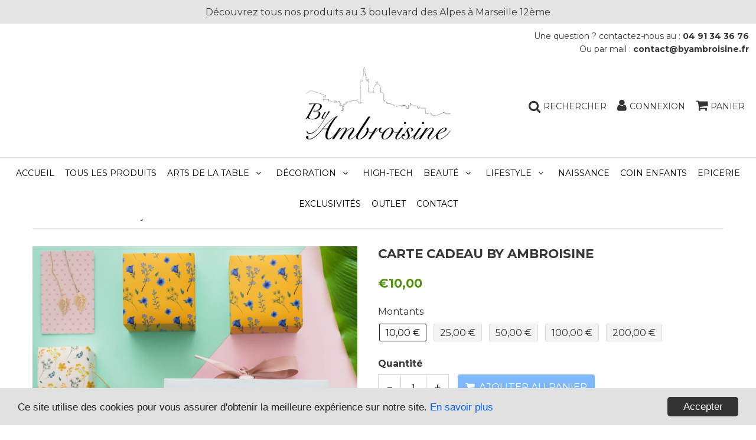

--- FILE ---
content_type: text/html; charset=utf-8
request_url: https://byambroisine.fr/products/carte-cadeau-by-ambroisine
body_size: 22771
content:
<!doctype html>
<html class="no-touch no-js" lang="fr">
<head>
  <meta charset="utf-8">
  <meta http-equiv="X-UA-Compatible" content="IE=edge,chrome=1">
  <meta name="viewport" content="width=device-width, initial-scale=1.0, shrink-to-fit=no" />
  <meta name="theme-color" content="#ffffff"><link rel="shortcut icon" href="//byambroisine.fr/cdn/shop/files/Logo-By-Ambroisine-site_128_32x32.png?v=1617540396" type="image/png" /><title>
    Carte cadeau By Ambroisine &ndash; Byambroisine
  </title>
  <meta name="description" content="Envie de faire plaisir, mais vous ne savez pas quoi offrir ? La carte cadeau c&#39;est l’idée cadeau qui fait plaisir à tous les coups ! Idéal pour faire plaisir sans se tromper, ce bon d&#39;achat laisse le choix du cadeau à qui le reçoit. Cette carte cadeau est utilisable pour tous les articles du site et valable 6 mois. Les">
<meta property="og:site_name" content="Byambroisine">
<meta property="og:url" content="https://byambroisine.fr/products/carte-cadeau-by-ambroisine">
<meta property="og:title" content="Carte cadeau By Ambroisine">
<meta property="og:type" content="product">


<meta property="og:description" content="Envie de faire plaisir, mais vous ne savez pas quoi offrir ? La carte cadeau c&#39;est l’idée cadeau qui fait plaisir à tous les coups ! Idéal pour faire plaisir sans se tromper, ce bon d&#39;achat laisse le choix du cadeau à qui le reçoit. Cette carte cadeau est utilisable pour tous les articles du site et valable 6 mois. Les">

<meta property="og:price:amount" content="10,00">
  <meta property="og:price:currency" content="EUR"><meta property="og:image" content="http://byambroisine.fr/cdn/shop/products/PEXL6Z1_1024x1024.jpg?v=1619270528">
<meta property="og:image:secure_url" content="https://byambroisine.fr/cdn/shop/products/PEXL6Z1_1024x1024.jpg?v=1619270528">



  <meta name="twitter:card" content="summary_large_image">
  <meta name="twitter:image" content="https://byambroisine.fr/cdn/shop/products/PEXL6Z1_1024x1024.jpg?v=1619270528">
  <meta name="twitter:image:width" content="480">
  <meta name="twitter:image:height" content="480">

<meta name="twitter:title" content="Carte cadeau By Ambroisine">


<meta property="twitter:description" content="Envie de faire plaisir, mais vous ne savez pas quoi offrir ? La carte cadeau c&#39;est l’idée cadeau qui fait plaisir à tous les coups ! Idéal pour faire plaisir sans se tromper, ce bon d&#39;achat laisse le choix du cadeau à qui le reçoit. Cette carte cadeau est utilisable pour tous les articles du site et valable 6 mois. Les">


<link rel="canonical" href="https://byambroisine.fr/products/carte-cadeau-by-ambroisine">
  <meta name="viewport" content="width=device-width, initial-scale=1, user-scalable=no"><script>window.performance && window.performance.mark && window.performance.mark('shopify.content_for_header.start');</script><meta id="shopify-digital-wallet" name="shopify-digital-wallet" content="/55508435117/digital_wallets/dialog">
<meta name="shopify-checkout-api-token" content="2fe8c236218feefc192bd4b6b93b6f7b">
<meta id="in-context-paypal-metadata" data-shop-id="55508435117" data-venmo-supported="false" data-environment="production" data-locale="fr_FR" data-paypal-v4="true" data-currency="EUR">
<link rel="alternate" type="application/json+oembed" href="https://byambroisine.fr/products/carte-cadeau-by-ambroisine.oembed">
<script async="async" src="/checkouts/internal/preloads.js?locale=fr-FR"></script>
<script id="shopify-features" type="application/json">{"accessToken":"2fe8c236218feefc192bd4b6b93b6f7b","betas":["rich-media-storefront-analytics"],"domain":"byambroisine.fr","predictiveSearch":true,"shopId":55508435117,"locale":"fr"}</script>
<script>var Shopify = Shopify || {};
Shopify.shop = "byambroisine.myshopify.com";
Shopify.locale = "fr";
Shopify.currency = {"active":"EUR","rate":"1.0"};
Shopify.country = "FR";
Shopify.theme = {"name":"Speedfly-2-12-3-yqtyb4 1","id":121025396909,"schema_name":"Speedfly Theme","schema_version":"2.12","theme_store_id":null,"role":"main"};
Shopify.theme.handle = "null";
Shopify.theme.style = {"id":null,"handle":null};
Shopify.cdnHost = "byambroisine.fr/cdn";
Shopify.routes = Shopify.routes || {};
Shopify.routes.root = "/";</script>
<script type="module">!function(o){(o.Shopify=o.Shopify||{}).modules=!0}(window);</script>
<script>!function(o){function n(){var o=[];function n(){o.push(Array.prototype.slice.apply(arguments))}return n.q=o,n}var t=o.Shopify=o.Shopify||{};t.loadFeatures=n(),t.autoloadFeatures=n()}(window);</script>
<script id="shop-js-analytics" type="application/json">{"pageType":"product"}</script>
<script defer="defer" async type="module" src="//byambroisine.fr/cdn/shopifycloud/shop-js/modules/v2/client.init-shop-cart-sync_Lpn8ZOi5.fr.esm.js"></script>
<script defer="defer" async type="module" src="//byambroisine.fr/cdn/shopifycloud/shop-js/modules/v2/chunk.common_X4Hu3kma.esm.js"></script>
<script defer="defer" async type="module" src="//byambroisine.fr/cdn/shopifycloud/shop-js/modules/v2/chunk.modal_BV0V5IrV.esm.js"></script>
<script type="module">
  await import("//byambroisine.fr/cdn/shopifycloud/shop-js/modules/v2/client.init-shop-cart-sync_Lpn8ZOi5.fr.esm.js");
await import("//byambroisine.fr/cdn/shopifycloud/shop-js/modules/v2/chunk.common_X4Hu3kma.esm.js");
await import("//byambroisine.fr/cdn/shopifycloud/shop-js/modules/v2/chunk.modal_BV0V5IrV.esm.js");

  window.Shopify.SignInWithShop?.initShopCartSync?.({"fedCMEnabled":true,"windoidEnabled":true});

</script>
<script>(function() {
  var isLoaded = false;
  function asyncLoad() {
    if (isLoaded) return;
    isLoaded = true;
    var urls = ["https:\/\/d1564fddzjmdj5.cloudfront.net\/initializercolissimo.js?app_name=happycolissimo\u0026cloud=d1564fddzjmdj5.cloudfront.net\u0026shop=byambroisine.myshopify.com","https:\/\/image-optimizer.salessquad.co.uk\/scripts\/tiny_img_not_found_notifier_6af885c71c9a01c19f062a9ad6918100.js?shop=byambroisine.myshopify.com"];
    for (var i = 0; i < urls.length; i++) {
      var s = document.createElement('script');
      s.type = 'text/javascript';
      s.async = true;
      s.src = urls[i];
      var x = document.getElementsByTagName('script')[0];
      x.parentNode.insertBefore(s, x);
    }
  };
  if(window.attachEvent) {
    window.attachEvent('onload', asyncLoad);
  } else {
    window.addEventListener('load', asyncLoad, false);
  }
})();</script>
<script id="__st">var __st={"a":55508435117,"offset":3600,"reqid":"ef7a234d-51b4-482d-b337-0c9d0ba1b191-1769913678","pageurl":"byambroisine.fr\/products\/carte-cadeau-by-ambroisine","u":"97b769ccf853","p":"product","rtyp":"product","rid":6583653007533};</script>
<script>window.ShopifyPaypalV4VisibilityTracking = true;</script>
<script id="captcha-bootstrap">!function(){'use strict';const t='contact',e='account',n='new_comment',o=[[t,t],['blogs',n],['comments',n],[t,'customer']],c=[[e,'customer_login'],[e,'guest_login'],[e,'recover_customer_password'],[e,'create_customer']],r=t=>t.map((([t,e])=>`form[action*='/${t}']:not([data-nocaptcha='true']) input[name='form_type'][value='${e}']`)).join(','),a=t=>()=>t?[...document.querySelectorAll(t)].map((t=>t.form)):[];function s(){const t=[...o],e=r(t);return a(e)}const i='password',u='form_key',d=['recaptcha-v3-token','g-recaptcha-response','h-captcha-response',i],f=()=>{try{return window.sessionStorage}catch{return}},m='__shopify_v',_=t=>t.elements[u];function p(t,e,n=!1){try{const o=window.sessionStorage,c=JSON.parse(o.getItem(e)),{data:r}=function(t){const{data:e,action:n}=t;return t[m]||n?{data:e,action:n}:{data:t,action:n}}(c);for(const[e,n]of Object.entries(r))t.elements[e]&&(t.elements[e].value=n);n&&o.removeItem(e)}catch(o){console.error('form repopulation failed',{error:o})}}const l='form_type',E='cptcha';function T(t){t.dataset[E]=!0}const w=window,h=w.document,L='Shopify',v='ce_forms',y='captcha';let A=!1;((t,e)=>{const n=(g='f06e6c50-85a8-45c8-87d0-21a2b65856fe',I='https://cdn.shopify.com/shopifycloud/storefront-forms-hcaptcha/ce_storefront_forms_captcha_hcaptcha.v1.5.2.iife.js',D={infoText:'Protégé par hCaptcha',privacyText:'Confidentialité',termsText:'Conditions'},(t,e,n)=>{const o=w[L][v],c=o.bindForm;if(c)return c(t,g,e,D).then(n);var r;o.q.push([[t,g,e,D],n]),r=I,A||(h.body.append(Object.assign(h.createElement('script'),{id:'captcha-provider',async:!0,src:r})),A=!0)});var g,I,D;w[L]=w[L]||{},w[L][v]=w[L][v]||{},w[L][v].q=[],w[L][y]=w[L][y]||{},w[L][y].protect=function(t,e){n(t,void 0,e),T(t)},Object.freeze(w[L][y]),function(t,e,n,w,h,L){const[v,y,A,g]=function(t,e,n){const i=e?o:[],u=t?c:[],d=[...i,...u],f=r(d),m=r(i),_=r(d.filter((([t,e])=>n.includes(e))));return[a(f),a(m),a(_),s()]}(w,h,L),I=t=>{const e=t.target;return e instanceof HTMLFormElement?e:e&&e.form},D=t=>v().includes(t);t.addEventListener('submit',(t=>{const e=I(t);if(!e)return;const n=D(e)&&!e.dataset.hcaptchaBound&&!e.dataset.recaptchaBound,o=_(e),c=g().includes(e)&&(!o||!o.value);(n||c)&&t.preventDefault(),c&&!n&&(function(t){try{if(!f())return;!function(t){const e=f();if(!e)return;const n=_(t);if(!n)return;const o=n.value;o&&e.removeItem(o)}(t);const e=Array.from(Array(32),(()=>Math.random().toString(36)[2])).join('');!function(t,e){_(t)||t.append(Object.assign(document.createElement('input'),{type:'hidden',name:u})),t.elements[u].value=e}(t,e),function(t,e){const n=f();if(!n)return;const o=[...t.querySelectorAll(`input[type='${i}']`)].map((({name:t})=>t)),c=[...d,...o],r={};for(const[a,s]of new FormData(t).entries())c.includes(a)||(r[a]=s);n.setItem(e,JSON.stringify({[m]:1,action:t.action,data:r}))}(t,e)}catch(e){console.error('failed to persist form',e)}}(e),e.submit())}));const S=(t,e)=>{t&&!t.dataset[E]&&(n(t,e.some((e=>e===t))),T(t))};for(const o of['focusin','change'])t.addEventListener(o,(t=>{const e=I(t);D(e)&&S(e,y())}));const B=e.get('form_key'),M=e.get(l),P=B&&M;t.addEventListener('DOMContentLoaded',(()=>{const t=y();if(P)for(const e of t)e.elements[l].value===M&&p(e,B);[...new Set([...A(),...v().filter((t=>'true'===t.dataset.shopifyCaptcha))])].forEach((e=>S(e,t)))}))}(h,new URLSearchParams(w.location.search),n,t,e,['guest_login'])})(!0,!0)}();</script>
<script integrity="sha256-4kQ18oKyAcykRKYeNunJcIwy7WH5gtpwJnB7kiuLZ1E=" data-source-attribution="shopify.loadfeatures" defer="defer" src="//byambroisine.fr/cdn/shopifycloud/storefront/assets/storefront/load_feature-a0a9edcb.js" crossorigin="anonymous"></script>
<script data-source-attribution="shopify.dynamic_checkout.dynamic.init">var Shopify=Shopify||{};Shopify.PaymentButton=Shopify.PaymentButton||{isStorefrontPortableWallets:!0,init:function(){window.Shopify.PaymentButton.init=function(){};var t=document.createElement("script");t.src="https://byambroisine.fr/cdn/shopifycloud/portable-wallets/latest/portable-wallets.fr.js",t.type="module",document.head.appendChild(t)}};
</script>
<script data-source-attribution="shopify.dynamic_checkout.buyer_consent">
  function portableWalletsHideBuyerConsent(e){var t=document.getElementById("shopify-buyer-consent"),n=document.getElementById("shopify-subscription-policy-button");t&&n&&(t.classList.add("hidden"),t.setAttribute("aria-hidden","true"),n.removeEventListener("click",e))}function portableWalletsShowBuyerConsent(e){var t=document.getElementById("shopify-buyer-consent"),n=document.getElementById("shopify-subscription-policy-button");t&&n&&(t.classList.remove("hidden"),t.removeAttribute("aria-hidden"),n.addEventListener("click",e))}window.Shopify?.PaymentButton&&(window.Shopify.PaymentButton.hideBuyerConsent=portableWalletsHideBuyerConsent,window.Shopify.PaymentButton.showBuyerConsent=portableWalletsShowBuyerConsent);
</script>
<script data-source-attribution="shopify.dynamic_checkout.cart.bootstrap">document.addEventListener("DOMContentLoaded",(function(){function t(){return document.querySelector("shopify-accelerated-checkout-cart, shopify-accelerated-checkout")}if(t())Shopify.PaymentButton.init();else{new MutationObserver((function(e,n){t()&&(Shopify.PaymentButton.init(),n.disconnect())})).observe(document.body,{childList:!0,subtree:!0})}}));
</script>
<link id="shopify-accelerated-checkout-styles" rel="stylesheet" media="screen" href="https://byambroisine.fr/cdn/shopifycloud/portable-wallets/latest/accelerated-checkout-backwards-compat.css" crossorigin="anonymous">
<style id="shopify-accelerated-checkout-cart">
        #shopify-buyer-consent {
  margin-top: 1em;
  display: inline-block;
  width: 100%;
}

#shopify-buyer-consent.hidden {
  display: none;
}

#shopify-subscription-policy-button {
  background: none;
  border: none;
  padding: 0;
  text-decoration: underline;
  font-size: inherit;
  cursor: pointer;
}

#shopify-subscription-policy-button::before {
  box-shadow: none;
}

      </style>

<script>window.performance && window.performance.mark && window.performance.mark('shopify.content_for_header.end');</script> <!-- CSS - JS ================================================== -->
  
  
  <link href="//fonts.googleapis.com/css?family=Montserrat:400,700" rel="stylesheet" type="text/css" media="all" />


  


  
<link rel="stylesheet" href="https://cdnjs.cloudflare.com/ajax/libs/font-awesome/4.7.0/css/font-awesome.css" integrity="sha512-5A8nwdMOWrSz20fDsjczgUidUBR8liPYU+WymTZP1lmY9G6Oc7HlZv156XqnsgNUzTyMefFTcsFH/tnJE/+xBg==" crossorigin="anonymous" />
  <link href="//byambroisine.fr/cdn/shop/t/4/assets/theme.scss.css?v=76415803285648783911708332749" rel="stylesheet" type="text/css" media="all" /> 
  
  <script src="https://code.jquery.com/jquery-3.5.1.min.js" integrity="sha256-9/aliU8dGd2tb6OSsuzixeV4y/faTqgFtohetphbbj0=" crossorigin="anonymous" ></script>
 
  <script src="//byambroisine.fr/cdn/shop/t/4/assets/vendor.js?v=15194839398562201921616074520" defer></script>
  <script src="//byambroisine.fr/cdn/shop/t/4/assets/theme.js?v=47611660819565810561619193598" defer></script>   
  
     
  
  <!-- Code script ================================================== -->
  <!-- Global site tag (gtag.js) - Google Analytics -->
<script async="" src="https://www.googletagmanager.com/gtag/js?id=G-ZMS4B8CWTZ"></script>
<script>
  window.dataLayer = window.dataLayer || [];
  function gtag(){dataLayer.push(arguments);}
  gtag('js', new Date());

  gtag('config', 'G-ZMS4B8CWTZ');
</script>     
     
 
<link href="https://monorail-edge.shopifysvc.com" rel="dns-prefetch">
<script>(function(){if ("sendBeacon" in navigator && "performance" in window) {try {var session_token_from_headers = performance.getEntriesByType('navigation')[0].serverTiming.find(x => x.name == '_s').description;} catch {var session_token_from_headers = undefined;}var session_cookie_matches = document.cookie.match(/_shopify_s=([^;]*)/);var session_token_from_cookie = session_cookie_matches && session_cookie_matches.length === 2 ? session_cookie_matches[1] : "";var session_token = session_token_from_headers || session_token_from_cookie || "";function handle_abandonment_event(e) {var entries = performance.getEntries().filter(function(entry) {return /monorail-edge.shopifysvc.com/.test(entry.name);});if (!window.abandonment_tracked && entries.length === 0) {window.abandonment_tracked = true;var currentMs = Date.now();var navigation_start = performance.timing.navigationStart;var payload = {shop_id: 55508435117,url: window.location.href,navigation_start,duration: currentMs - navigation_start,session_token,page_type: "product"};window.navigator.sendBeacon("https://monorail-edge.shopifysvc.com/v1/produce", JSON.stringify({schema_id: "online_store_buyer_site_abandonment/1.1",payload: payload,metadata: {event_created_at_ms: currentMs,event_sent_at_ms: currentMs}}));}}window.addEventListener('pagehide', handle_abandonment_event);}}());</script>
<script id="web-pixels-manager-setup">(function e(e,d,r,n,o){if(void 0===o&&(o={}),!Boolean(null===(a=null===(i=window.Shopify)||void 0===i?void 0:i.analytics)||void 0===a?void 0:a.replayQueue)){var i,a;window.Shopify=window.Shopify||{};var t=window.Shopify;t.analytics=t.analytics||{};var s=t.analytics;s.replayQueue=[],s.publish=function(e,d,r){return s.replayQueue.push([e,d,r]),!0};try{self.performance.mark("wpm:start")}catch(e){}var l=function(){var e={modern:/Edge?\/(1{2}[4-9]|1[2-9]\d|[2-9]\d{2}|\d{4,})\.\d+(\.\d+|)|Firefox\/(1{2}[4-9]|1[2-9]\d|[2-9]\d{2}|\d{4,})\.\d+(\.\d+|)|Chrom(ium|e)\/(9{2}|\d{3,})\.\d+(\.\d+|)|(Maci|X1{2}).+ Version\/(15\.\d+|(1[6-9]|[2-9]\d|\d{3,})\.\d+)([,.]\d+|)( \(\w+\)|)( Mobile\/\w+|) Safari\/|Chrome.+OPR\/(9{2}|\d{3,})\.\d+\.\d+|(CPU[ +]OS|iPhone[ +]OS|CPU[ +]iPhone|CPU IPhone OS|CPU iPad OS)[ +]+(15[._]\d+|(1[6-9]|[2-9]\d|\d{3,})[._]\d+)([._]\d+|)|Android:?[ /-](13[3-9]|1[4-9]\d|[2-9]\d{2}|\d{4,})(\.\d+|)(\.\d+|)|Android.+Firefox\/(13[5-9]|1[4-9]\d|[2-9]\d{2}|\d{4,})\.\d+(\.\d+|)|Android.+Chrom(ium|e)\/(13[3-9]|1[4-9]\d|[2-9]\d{2}|\d{4,})\.\d+(\.\d+|)|SamsungBrowser\/([2-9]\d|\d{3,})\.\d+/,legacy:/Edge?\/(1[6-9]|[2-9]\d|\d{3,})\.\d+(\.\d+|)|Firefox\/(5[4-9]|[6-9]\d|\d{3,})\.\d+(\.\d+|)|Chrom(ium|e)\/(5[1-9]|[6-9]\d|\d{3,})\.\d+(\.\d+|)([\d.]+$|.*Safari\/(?![\d.]+ Edge\/[\d.]+$))|(Maci|X1{2}).+ Version\/(10\.\d+|(1[1-9]|[2-9]\d|\d{3,})\.\d+)([,.]\d+|)( \(\w+\)|)( Mobile\/\w+|) Safari\/|Chrome.+OPR\/(3[89]|[4-9]\d|\d{3,})\.\d+\.\d+|(CPU[ +]OS|iPhone[ +]OS|CPU[ +]iPhone|CPU IPhone OS|CPU iPad OS)[ +]+(10[._]\d+|(1[1-9]|[2-9]\d|\d{3,})[._]\d+)([._]\d+|)|Android:?[ /-](13[3-9]|1[4-9]\d|[2-9]\d{2}|\d{4,})(\.\d+|)(\.\d+|)|Mobile Safari.+OPR\/([89]\d|\d{3,})\.\d+\.\d+|Android.+Firefox\/(13[5-9]|1[4-9]\d|[2-9]\d{2}|\d{4,})\.\d+(\.\d+|)|Android.+Chrom(ium|e)\/(13[3-9]|1[4-9]\d|[2-9]\d{2}|\d{4,})\.\d+(\.\d+|)|Android.+(UC? ?Browser|UCWEB|U3)[ /]?(15\.([5-9]|\d{2,})|(1[6-9]|[2-9]\d|\d{3,})\.\d+)\.\d+|SamsungBrowser\/(5\.\d+|([6-9]|\d{2,})\.\d+)|Android.+MQ{2}Browser\/(14(\.(9|\d{2,})|)|(1[5-9]|[2-9]\d|\d{3,})(\.\d+|))(\.\d+|)|K[Aa][Ii]OS\/(3\.\d+|([4-9]|\d{2,})\.\d+)(\.\d+|)/},d=e.modern,r=e.legacy,n=navigator.userAgent;return n.match(d)?"modern":n.match(r)?"legacy":"unknown"}(),u="modern"===l?"modern":"legacy",c=(null!=n?n:{modern:"",legacy:""})[u],f=function(e){return[e.baseUrl,"/wpm","/b",e.hashVersion,"modern"===e.buildTarget?"m":"l",".js"].join("")}({baseUrl:d,hashVersion:r,buildTarget:u}),m=function(e){var d=e.version,r=e.bundleTarget,n=e.surface,o=e.pageUrl,i=e.monorailEndpoint;return{emit:function(e){var a=e.status,t=e.errorMsg,s=(new Date).getTime(),l=JSON.stringify({metadata:{event_sent_at_ms:s},events:[{schema_id:"web_pixels_manager_load/3.1",payload:{version:d,bundle_target:r,page_url:o,status:a,surface:n,error_msg:t},metadata:{event_created_at_ms:s}}]});if(!i)return console&&console.warn&&console.warn("[Web Pixels Manager] No Monorail endpoint provided, skipping logging."),!1;try{return self.navigator.sendBeacon.bind(self.navigator)(i,l)}catch(e){}var u=new XMLHttpRequest;try{return u.open("POST",i,!0),u.setRequestHeader("Content-Type","text/plain"),u.send(l),!0}catch(e){return console&&console.warn&&console.warn("[Web Pixels Manager] Got an unhandled error while logging to Monorail."),!1}}}}({version:r,bundleTarget:l,surface:e.surface,pageUrl:self.location.href,monorailEndpoint:e.monorailEndpoint});try{o.browserTarget=l,function(e){var d=e.src,r=e.async,n=void 0===r||r,o=e.onload,i=e.onerror,a=e.sri,t=e.scriptDataAttributes,s=void 0===t?{}:t,l=document.createElement("script"),u=document.querySelector("head"),c=document.querySelector("body");if(l.async=n,l.src=d,a&&(l.integrity=a,l.crossOrigin="anonymous"),s)for(var f in s)if(Object.prototype.hasOwnProperty.call(s,f))try{l.dataset[f]=s[f]}catch(e){}if(o&&l.addEventListener("load",o),i&&l.addEventListener("error",i),u)u.appendChild(l);else{if(!c)throw new Error("Did not find a head or body element to append the script");c.appendChild(l)}}({src:f,async:!0,onload:function(){if(!function(){var e,d;return Boolean(null===(d=null===(e=window.Shopify)||void 0===e?void 0:e.analytics)||void 0===d?void 0:d.initialized)}()){var d=window.webPixelsManager.init(e)||void 0;if(d){var r=window.Shopify.analytics;r.replayQueue.forEach((function(e){var r=e[0],n=e[1],o=e[2];d.publishCustomEvent(r,n,o)})),r.replayQueue=[],r.publish=d.publishCustomEvent,r.visitor=d.visitor,r.initialized=!0}}},onerror:function(){return m.emit({status:"failed",errorMsg:"".concat(f," has failed to load")})},sri:function(e){var d=/^sha384-[A-Za-z0-9+/=]+$/;return"string"==typeof e&&d.test(e)}(c)?c:"",scriptDataAttributes:o}),m.emit({status:"loading"})}catch(e){m.emit({status:"failed",errorMsg:(null==e?void 0:e.message)||"Unknown error"})}}})({shopId: 55508435117,storefrontBaseUrl: "https://byambroisine.fr",extensionsBaseUrl: "https://extensions.shopifycdn.com/cdn/shopifycloud/web-pixels-manager",monorailEndpoint: "https://monorail-edge.shopifysvc.com/unstable/produce_batch",surface: "storefront-renderer",enabledBetaFlags: ["2dca8a86"],webPixelsConfigList: [{"id":"289669464","configuration":"{\"pixel_id\":\"351210882852963\",\"pixel_type\":\"facebook_pixel\",\"metaapp_system_user_token\":\"-\"}","eventPayloadVersion":"v1","runtimeContext":"OPEN","scriptVersion":"ca16bc87fe92b6042fbaa3acc2fbdaa6","type":"APP","apiClientId":2329312,"privacyPurposes":["ANALYTICS","MARKETING","SALE_OF_DATA"],"dataSharingAdjustments":{"protectedCustomerApprovalScopes":["read_customer_address","read_customer_email","read_customer_name","read_customer_personal_data","read_customer_phone"]}},{"id":"169214296","eventPayloadVersion":"v1","runtimeContext":"LAX","scriptVersion":"1","type":"CUSTOM","privacyPurposes":["ANALYTICS"],"name":"Google Analytics tag (migrated)"},{"id":"shopify-app-pixel","configuration":"{}","eventPayloadVersion":"v1","runtimeContext":"STRICT","scriptVersion":"0450","apiClientId":"shopify-pixel","type":"APP","privacyPurposes":["ANALYTICS","MARKETING"]},{"id":"shopify-custom-pixel","eventPayloadVersion":"v1","runtimeContext":"LAX","scriptVersion":"0450","apiClientId":"shopify-pixel","type":"CUSTOM","privacyPurposes":["ANALYTICS","MARKETING"]}],isMerchantRequest: false,initData: {"shop":{"name":"Byambroisine","paymentSettings":{"currencyCode":"EUR"},"myshopifyDomain":"byambroisine.myshopify.com","countryCode":"FR","storefrontUrl":"https:\/\/byambroisine.fr"},"customer":null,"cart":null,"checkout":null,"productVariants":[{"price":{"amount":10.0,"currencyCode":"EUR"},"product":{"title":"Carte cadeau By Ambroisine","vendor":"Byambroisine","id":"6583653007533","untranslatedTitle":"Carte cadeau By Ambroisine","url":"\/products\/carte-cadeau-by-ambroisine","type":""},"id":"39441915674797","image":{"src":"\/\/byambroisine.fr\/cdn\/shop\/products\/PEXL6Z1.jpg?v=1619270528"},"sku":"Carte cadeau 10","title":"10,00 €","untranslatedTitle":"10,00 €"},{"price":{"amount":25.0,"currencyCode":"EUR"},"product":{"title":"Carte cadeau By Ambroisine","vendor":"Byambroisine","id":"6583653007533","untranslatedTitle":"Carte cadeau By Ambroisine","url":"\/products\/carte-cadeau-by-ambroisine","type":""},"id":"39441915707565","image":{"src":"\/\/byambroisine.fr\/cdn\/shop\/products\/PEXL6Z1.jpg?v=1619270528"},"sku":"Carte cadeau 25","title":"25,00 €","untranslatedTitle":"25,00 €"},{"price":{"amount":50.0,"currencyCode":"EUR"},"product":{"title":"Carte cadeau By Ambroisine","vendor":"Byambroisine","id":"6583653007533","untranslatedTitle":"Carte cadeau By Ambroisine","url":"\/products\/carte-cadeau-by-ambroisine","type":""},"id":"39441915740333","image":{"src":"\/\/byambroisine.fr\/cdn\/shop\/products\/PEXL6Z1.jpg?v=1619270528"},"sku":"Carte cadeau 50","title":"50,00 €","untranslatedTitle":"50,00 €"},{"price":{"amount":100.0,"currencyCode":"EUR"},"product":{"title":"Carte cadeau By Ambroisine","vendor":"Byambroisine","id":"6583653007533","untranslatedTitle":"Carte cadeau By Ambroisine","url":"\/products\/carte-cadeau-by-ambroisine","type":""},"id":"39441915773101","image":{"src":"\/\/byambroisine.fr\/cdn\/shop\/products\/PEXL6Z1.jpg?v=1619270528"},"sku":"Carte cadeau 100","title":"100,00 €","untranslatedTitle":"100,00 €"},{"price":{"amount":200.0,"currencyCode":"EUR"},"product":{"title":"Carte cadeau By Ambroisine","vendor":"Byambroisine","id":"6583653007533","untranslatedTitle":"Carte cadeau By Ambroisine","url":"\/products\/carte-cadeau-by-ambroisine","type":""},"id":"39441915805869","image":{"src":"\/\/byambroisine.fr\/cdn\/shop\/products\/PEXL6Z1.jpg?v=1619270528"},"sku":"Carte cadeau 200","title":"200,00 €","untranslatedTitle":"200,00 €"}],"purchasingCompany":null},},"https://byambroisine.fr/cdn","1d2a099fw23dfb22ep557258f5m7a2edbae",{"modern":"","legacy":""},{"shopId":"55508435117","storefrontBaseUrl":"https:\/\/byambroisine.fr","extensionBaseUrl":"https:\/\/extensions.shopifycdn.com\/cdn\/shopifycloud\/web-pixels-manager","surface":"storefront-renderer","enabledBetaFlags":"[\"2dca8a86\"]","isMerchantRequest":"false","hashVersion":"1d2a099fw23dfb22ep557258f5m7a2edbae","publish":"custom","events":"[[\"page_viewed\",{}],[\"product_viewed\",{\"productVariant\":{\"price\":{\"amount\":10.0,\"currencyCode\":\"EUR\"},\"product\":{\"title\":\"Carte cadeau By Ambroisine\",\"vendor\":\"Byambroisine\",\"id\":\"6583653007533\",\"untranslatedTitle\":\"Carte cadeau By Ambroisine\",\"url\":\"\/products\/carte-cadeau-by-ambroisine\",\"type\":\"\"},\"id\":\"39441915674797\",\"image\":{\"src\":\"\/\/byambroisine.fr\/cdn\/shop\/products\/PEXL6Z1.jpg?v=1619270528\"},\"sku\":\"Carte cadeau 10\",\"title\":\"10,00 €\",\"untranslatedTitle\":\"10,00 €\"}}]]"});</script><script>
  window.ShopifyAnalytics = window.ShopifyAnalytics || {};
  window.ShopifyAnalytics.meta = window.ShopifyAnalytics.meta || {};
  window.ShopifyAnalytics.meta.currency = 'EUR';
  var meta = {"product":{"id":6583653007533,"gid":"gid:\/\/shopify\/Product\/6583653007533","vendor":"Byambroisine","type":"","handle":"carte-cadeau-by-ambroisine","variants":[{"id":39441915674797,"price":1000,"name":"Carte cadeau By Ambroisine - 10,00 €","public_title":"10,00 €","sku":"Carte cadeau 10"},{"id":39441915707565,"price":2500,"name":"Carte cadeau By Ambroisine - 25,00 €","public_title":"25,00 €","sku":"Carte cadeau 25"},{"id":39441915740333,"price":5000,"name":"Carte cadeau By Ambroisine - 50,00 €","public_title":"50,00 €","sku":"Carte cadeau 50"},{"id":39441915773101,"price":10000,"name":"Carte cadeau By Ambroisine - 100,00 €","public_title":"100,00 €","sku":"Carte cadeau 100"},{"id":39441915805869,"price":20000,"name":"Carte cadeau By Ambroisine - 200,00 €","public_title":"200,00 €","sku":"Carte cadeau 200"}],"remote":false},"page":{"pageType":"product","resourceType":"product","resourceId":6583653007533,"requestId":"ef7a234d-51b4-482d-b337-0c9d0ba1b191-1769913678"}};
  for (var attr in meta) {
    window.ShopifyAnalytics.meta[attr] = meta[attr];
  }
</script>
<script class="analytics">
  (function () {
    var customDocumentWrite = function(content) {
      var jquery = null;

      if (window.jQuery) {
        jquery = window.jQuery;
      } else if (window.Checkout && window.Checkout.$) {
        jquery = window.Checkout.$;
      }

      if (jquery) {
        jquery('body').append(content);
      }
    };

    var hasLoggedConversion = function(token) {
      if (token) {
        return document.cookie.indexOf('loggedConversion=' + token) !== -1;
      }
      return false;
    }

    var setCookieIfConversion = function(token) {
      if (token) {
        var twoMonthsFromNow = new Date(Date.now());
        twoMonthsFromNow.setMonth(twoMonthsFromNow.getMonth() + 2);

        document.cookie = 'loggedConversion=' + token + '; expires=' + twoMonthsFromNow;
      }
    }

    var trekkie = window.ShopifyAnalytics.lib = window.trekkie = window.trekkie || [];
    if (trekkie.integrations) {
      return;
    }
    trekkie.methods = [
      'identify',
      'page',
      'ready',
      'track',
      'trackForm',
      'trackLink'
    ];
    trekkie.factory = function(method) {
      return function() {
        var args = Array.prototype.slice.call(arguments);
        args.unshift(method);
        trekkie.push(args);
        return trekkie;
      };
    };
    for (var i = 0; i < trekkie.methods.length; i++) {
      var key = trekkie.methods[i];
      trekkie[key] = trekkie.factory(key);
    }
    trekkie.load = function(config) {
      trekkie.config = config || {};
      trekkie.config.initialDocumentCookie = document.cookie;
      var first = document.getElementsByTagName('script')[0];
      var script = document.createElement('script');
      script.type = 'text/javascript';
      script.onerror = function(e) {
        var scriptFallback = document.createElement('script');
        scriptFallback.type = 'text/javascript';
        scriptFallback.onerror = function(error) {
                var Monorail = {
      produce: function produce(monorailDomain, schemaId, payload) {
        var currentMs = new Date().getTime();
        var event = {
          schema_id: schemaId,
          payload: payload,
          metadata: {
            event_created_at_ms: currentMs,
            event_sent_at_ms: currentMs
          }
        };
        return Monorail.sendRequest("https://" + monorailDomain + "/v1/produce", JSON.stringify(event));
      },
      sendRequest: function sendRequest(endpointUrl, payload) {
        // Try the sendBeacon API
        if (window && window.navigator && typeof window.navigator.sendBeacon === 'function' && typeof window.Blob === 'function' && !Monorail.isIos12()) {
          var blobData = new window.Blob([payload], {
            type: 'text/plain'
          });

          if (window.navigator.sendBeacon(endpointUrl, blobData)) {
            return true;
          } // sendBeacon was not successful

        } // XHR beacon

        var xhr = new XMLHttpRequest();

        try {
          xhr.open('POST', endpointUrl);
          xhr.setRequestHeader('Content-Type', 'text/plain');
          xhr.send(payload);
        } catch (e) {
          console.log(e);
        }

        return false;
      },
      isIos12: function isIos12() {
        return window.navigator.userAgent.lastIndexOf('iPhone; CPU iPhone OS 12_') !== -1 || window.navigator.userAgent.lastIndexOf('iPad; CPU OS 12_') !== -1;
      }
    };
    Monorail.produce('monorail-edge.shopifysvc.com',
      'trekkie_storefront_load_errors/1.1',
      {shop_id: 55508435117,
      theme_id: 121025396909,
      app_name: "storefront",
      context_url: window.location.href,
      source_url: "//byambroisine.fr/cdn/s/trekkie.storefront.c59ea00e0474b293ae6629561379568a2d7c4bba.min.js"});

        };
        scriptFallback.async = true;
        scriptFallback.src = '//byambroisine.fr/cdn/s/trekkie.storefront.c59ea00e0474b293ae6629561379568a2d7c4bba.min.js';
        first.parentNode.insertBefore(scriptFallback, first);
      };
      script.async = true;
      script.src = '//byambroisine.fr/cdn/s/trekkie.storefront.c59ea00e0474b293ae6629561379568a2d7c4bba.min.js';
      first.parentNode.insertBefore(script, first);
    };
    trekkie.load(
      {"Trekkie":{"appName":"storefront","development":false,"defaultAttributes":{"shopId":55508435117,"isMerchantRequest":null,"themeId":121025396909,"themeCityHash":"17743299909772472029","contentLanguage":"fr","currency":"EUR","eventMetadataId":"3d40eecc-fdea-4451-8eb8-2d9a69c0fea9"},"isServerSideCookieWritingEnabled":true,"monorailRegion":"shop_domain","enabledBetaFlags":["65f19447","b5387b81"]},"Session Attribution":{},"S2S":{"facebookCapiEnabled":false,"source":"trekkie-storefront-renderer","apiClientId":580111}}
    );

    var loaded = false;
    trekkie.ready(function() {
      if (loaded) return;
      loaded = true;

      window.ShopifyAnalytics.lib = window.trekkie;

      var originalDocumentWrite = document.write;
      document.write = customDocumentWrite;
      try { window.ShopifyAnalytics.merchantGoogleAnalytics.call(this); } catch(error) {};
      document.write = originalDocumentWrite;

      window.ShopifyAnalytics.lib.page(null,{"pageType":"product","resourceType":"product","resourceId":6583653007533,"requestId":"ef7a234d-51b4-482d-b337-0c9d0ba1b191-1769913678","shopifyEmitted":true});

      var match = window.location.pathname.match(/checkouts\/(.+)\/(thank_you|post_purchase)/)
      var token = match? match[1]: undefined;
      if (!hasLoggedConversion(token)) {
        setCookieIfConversion(token);
        window.ShopifyAnalytics.lib.track("Viewed Product",{"currency":"EUR","variantId":39441915674797,"productId":6583653007533,"productGid":"gid:\/\/shopify\/Product\/6583653007533","name":"Carte cadeau By Ambroisine - 10,00 €","price":"10.00","sku":"Carte cadeau 10","brand":"Byambroisine","variant":"10,00 €","category":"","nonInteraction":true,"remote":false},undefined,undefined,{"shopifyEmitted":true});
      window.ShopifyAnalytics.lib.track("monorail:\/\/trekkie_storefront_viewed_product\/1.1",{"currency":"EUR","variantId":39441915674797,"productId":6583653007533,"productGid":"gid:\/\/shopify\/Product\/6583653007533","name":"Carte cadeau By Ambroisine - 10,00 €","price":"10.00","sku":"Carte cadeau 10","brand":"Byambroisine","variant":"10,00 €","category":"","nonInteraction":true,"remote":false,"referer":"https:\/\/byambroisine.fr\/products\/carte-cadeau-by-ambroisine"});
      }
    });


        var eventsListenerScript = document.createElement('script');
        eventsListenerScript.async = true;
        eventsListenerScript.src = "//byambroisine.fr/cdn/shopifycloud/storefront/assets/shop_events_listener-3da45d37.js";
        document.getElementsByTagName('head')[0].appendChild(eventsListenerScript);

})();</script>
  <script>
  if (!window.ga || (window.ga && typeof window.ga !== 'function')) {
    window.ga = function ga() {
      (window.ga.q = window.ga.q || []).push(arguments);
      if (window.Shopify && window.Shopify.analytics && typeof window.Shopify.analytics.publish === 'function') {
        window.Shopify.analytics.publish("ga_stub_called", {}, {sendTo: "google_osp_migration"});
      }
      console.error("Shopify's Google Analytics stub called with:", Array.from(arguments), "\nSee https://help.shopify.com/manual/promoting-marketing/pixels/pixel-migration#google for more information.");
    };
    if (window.Shopify && window.Shopify.analytics && typeof window.Shopify.analytics.publish === 'function') {
      window.Shopify.analytics.publish("ga_stub_initialized", {}, {sendTo: "google_osp_migration"});
    }
  }
</script>
<script
  defer
  src="https://byambroisine.fr/cdn/shopifycloud/perf-kit/shopify-perf-kit-3.1.0.min.js"
  data-application="storefront-renderer"
  data-shop-id="55508435117"
  data-render-region="gcp-us-east1"
  data-page-type="product"
  data-theme-instance-id="121025396909"
  data-theme-name="Speedfly Theme"
  data-theme-version="2.12"
  data-monorail-region="shop_domain"
  data-resource-timing-sampling-rate="10"
  data-shs="true"
  data-shs-beacon="true"
  data-shs-export-with-fetch="true"
  data-shs-logs-sample-rate="1"
  data-shs-beacon-endpoint="https://byambroisine.fr/api/collect"
></script>
</head>
  


  
<body   id="carte-cadeau-by-ambroisine" class=" size-format-true template-product" >
  
  <div class="body-cont" >
      
     
     
    <div class="mono-produit-false">  
      
    
    
     

      <div id="shopify-section-header" class="shopify-section header-section"><div class="mobile-type-header-0 cont-header noborder-false header-fixed-false header5">
    
  
  <div class="header-wrapper">
  
  <div class="topheader topheader-show-true">
    
    
    <p>﻿Découvrez tous nos produits au 3 boulevard des Alpes à Marseille 12ème</p>
    
    
    
  </div>
  
  <div class="wrapper ">  
      
      <div class="rte header-subtext hide-mobile">
        <p>Une question ? contactez-nous au : <strong>04 91 34 36 76</strong></p><p>Ou par mail : <strong>contact@byambroisine.fr</strong></p>
      </div>
      
  <header class="site-header" role="banner" data-section-id="header" data-section-type="header-section">
	
    <div class="header-grid header-grid__logo hide-mobile">        
      
        <div class="h1 header-logo" itemscope itemtype="http://schema.org/Organization">
          
          
          
          <a class="logo-link" href="/">
            <img src="//byambroisine.fr/cdn/shop/files/Logo_By_Ambroisine_site_260x.png?v=1616075563"
                 loading="lazy"
                 srcset="//byambroisine.fr/cdn/shop/files/Logo_By_Ambroisine_site_260x.png?v=1616075563 1x, //byambroisine.fr/cdn/shop/files/Logo_By_Ambroisine_site_260x@2x.png?v=1616075563 2x"
                 alt="Byambroisine"
                 >
          </a>
          
          

        </div>
      

    </div>

    <div class="header-grid header-grid__info hide-mobile">
      
      
      

    </div>

    <div class="header-grid header-grid__links hide-mobile">      

              
      <a onclick="openSearch()" class="header-cart-btn header-action-search mobileNavBar-link openBtn">
        <i class="fa fa-search" aria-hidden="true"></i>
        Rechercher 
      </a>
       

     
      
      <span class="site-header--meta-links medium-down--hide boxconnexion-show-true">

        <a href="/account" class="header-cart-btn header-action-account customer-login">
          <i class="fa fa-user" aria-hidden="true"></i>

          
          Connexion 
          
        </a>
      </span>
      
      
       <a href="/cart" aria-label="Cart" class=" header-cart-btn  cart-toggle  header-action-cart">

        <i class="fa fa-shopping-cart"></i>
        Panier <span class="cart-count cart-badge--desktop hidden-count">0</span>
      </a>


    </div>

</div>
   
  </header>
 </div>
  <nav class="nav-bar" role="navigation">
    <div class="wrapper">      
      <ul class="site-nav nav-position-2" id="accessibleNav">
  
  
  <li data-dropdown-rel="accueil" >
    <a href="/">Accueil</a>
  </li>
  
  
  
  <li data-dropdown-rel="tous-les-produits" >
    <a href="/collections/all">Tous les produits</a>
  </li>
  
  
  
  <li data-dropdown-rel="arts-de-la-table" class="site-nav--has-dropdown" aria-haspopup="true">
    
    <a href="/collections/arts-de-la-table">Arts de la table</a>
    <span class="collapsible level1">
     <i class="fa fa-angle-down" aria-hidden="true"></i>
    </span>
    

	<ul class="site-nav--dropdown ">
      
      
      <li >
        <a href="/collections/accessoires-de-table">Accessoires de table</a>
      </li>
      
      
      
      <li >
        <a href="/collections/cuisine">Cuisine</a>
      </li>
      
      
      
      <li >
        <a href="/collections/torchons-tabliers">Torchons & tabliers de cuisine</a>
      </li>
      
      
    </ul>
   
    
  </li>
  
  
  
  <li data-dropdown-rel="decoration" class="site-nav--has-dropdown" aria-haspopup="true">
    
    <a href="/collections/decoration">Décoration</a>
    <span class="collapsible level1">
     <i class="fa fa-angle-down" aria-hidden="true"></i>
    </span>
    

	<ul class="site-nav--dropdown ">
      
      
     <li data-dropdown-rel="bougies-senteurs" class="site-nav--has-dropdown" aria-haspopup="true">
    
       <a  href="/collections/bougies-senteurs">Bougies & senteurs</a>
       <span class="collapsible level2"><i class="fa fa-angle-down" aria-hidden="true"></i></span>
       
    
	<ul class="site-nav--dropdown ">
      
      
      <li >
        <a href="/collections/bougie">Bougies</a>

      </li>
      
      
      
      <li >
        <a href="/collections/parfums-dambiance">Parfums d'ambiance</a>

      </li>
      
      
      
      <li >
        <a href="/collections/parfum-de-voiture">Parfums de voiture</a>

      </li>
      
      
    </ul>
      </li>
      
      
      
      <li >
        <a href="/collections/coussins-courtepointes">Coussins & courtepointes</a>
      </li>
      
      
      
      <li >
        <a href="/collections/creations-artisanales">Créations artisanales</a>
      </li>
      
      
      
     <li data-dropdown-rel="decorations-murales" class="site-nav--has-dropdown" aria-haspopup="true">
    
       <a  href="/collections/decoration-murale">Décorations murales</a>
       <span class="collapsible level2"><i class="fa fa-angle-down" aria-hidden="true"></i></span>
       
    
	<ul class="site-nav--dropdown ">
      
      
      <li >
        <a href="/collections/affiches">Affiches</a>

      </li>
      
      
      
      <li >
        <a href="/collections/objets-deco">Objets déco</a>

      </li>
      
      
      
      <li >
        <a href="/collections/skylines">Skyline</a>

      </li>
      
      
    </ul>
      </li>
      
      
      
     <li data-dropdown-rel="luminaires" class="site-nav--has-dropdown" aria-haspopup="true">
    
       <a  href="/collections/luminaires">Luminaires</a>
       <span class="collapsible level2"><i class="fa fa-angle-down" aria-hidden="true"></i></span>
       
    
	<ul class="site-nav--dropdown ">
      
      
      <li >
        <a href="/collections/lampes">Lampes</a>

      </li>
      
      
      
      <li >
        <a href="/collections/photophores">Lanternes et photophores</a>

      </li>
      
      
    </ul>
      </li>
      
      
      
      <li >
        <a href="/collections/objets-originaux">Objets originaux</a>
      </li>
      
      
      
      <li >
        <a href="/collections/rangements">Rangements</a>
      </li>
      
      
      
      <li >
        <a href="/collections/vases">Vases et cache-pots</a>
      </li>
      
      
    </ul>
   
    
  </li>
  
  
  
  <li data-dropdown-rel="high-tech" >
    <a href="/collections/high-tech">High-tech</a>
  </li>
  
  
  
  <li data-dropdown-rel="beaute" class="site-nav--has-dropdown" aria-haspopup="true">
    
    <a href="/collections/beaute">Beauté</a>
    <span class="collapsible level1">
     <i class="fa fa-angle-down" aria-hidden="true"></i>
    </span>
    

	<ul class="site-nav--dropdown ">
      
      
      <li >
        <a href="/collections/huile-de-soins">Huiles de soin</a>
      </li>
      
      
      
      <li >
        <a href="/collections/eaux-de-toilette-et-cologne">Eaux de toilette et Cologne</a>
      </li>
      
      
    </ul>
   
    
  </li>
  
  
  
  <li data-dropdown-rel="lifestyle" class="site-nav--has-dropdown" aria-haspopup="true">
    
    <a href="/collections/lifestyle">Lifestyle</a>
    <span class="collapsible level1">
     <i class="fa fa-angle-down" aria-hidden="true"></i>
    </span>
    

	<ul class="site-nav--dropdown ">
      
      
      <li >
        <a href="/collections/accessoires-pour-animaux">Accessoires pour animaux</a>
      </li>
      
      
      
      <li >
        <a href="/collections/bijoux">Bijoux</a>
      </li>
      
      
      
      <li >
        <a href="/collections/carte-de-voeux">Carte de voeux</a>
      </li>
      
      
      
      <li >
        <a href="/collections/lithotherapie">Lithothérapie</a>
      </li>
      
      
      
      <li >
        <a href="/collections/plage-piscine">Plage & piscine</a>
      </li>
      
      
      
      <li >
        <a href="/collections/porte-cles">Porte clés & bijoux de sac</a>
      </li>
      
      
      
      <li >
        <a href="/collections/sacs">Sacs & trousses</a>
      </li>
      
      
      
      <li >
        <a href="/collections/vetements">Vêtements</a>
      </li>
      
      
      
      <li >
        <a href="/collections/chaussures">Chaussures</a>
      </li>
      
      
    </ul>
   
    
  </li>
  
  
  
  <li data-dropdown-rel="naissance" >
    <a href="/collections/naissance-1">Naissance </a>
  </li>
  
  
  
  <li data-dropdown-rel="coin-enfants" >
    <a href="/collections/enfants">Coin enfants</a>
  </li>
  
  
  
  <li data-dropdown-rel="epicerie" >
    <a href="/collections/epicerie">Epicerie</a>
  </li>
  
  
  
  <li data-dropdown-rel="exclusivites" >
    <a href="/collections/exclusivites">Exclusivités</a>
  </li>
  
  
  
  <li data-dropdown-rel="outlet" >
    <a href="/collections/outlet-1">Outlet</a>
  </li>
  
  
  
  <li data-dropdown-rel="contact" >
    <a href="/pages/contactez-nous">Contact</a>
  </li>
  
    
  
  
  <li class="customer-navlink large--hide"><a href="/account/login" id="customer_login_link">Connexion</a></li>
  <li class="customer-navlink large--hide"><a href="/account/register" id="customer_register_link">Créer un compte</a></li>
  
  
</ul>


<script>  
  function menu() {
    jQuery(document).ready(function() {
      if (window.matchMedia("(min-width: 1025px)").matches) {  
        const collapsibles = document.querySelectorAll(".collapsible");
        for (let i = 0; i < collapsibles.length; i++) {  
          let href = collapsibles[i].previousElementSibling;
          // Detach
          let elem = collapsibles[i]; 
          elem.classList.add('in');
          let ref = elem.parentNode.removeChild(elem);
          // Attach         
          href.append(ref);           
        }
      }  
    }); 
  }

  jQuery(document).on('shopify:section:load', function(){  
    menu();
  }); 
  jQuery(document).on('resize', function () {
    menu();
  });   

  window.addEventListener('DOMContentLoaded', (event) => {
    menu();  
  });
</script>




    </div>
  </nav>

  <div id="mobileNavBar">
  <div class="header-grid header-grid__nav">
    <a class="menu-toggle mobileNavBar-link">
      <span class="icon icon-hamburger"></span>
      <span class="menu-toggle-text">Menu</span>
      </a>    
  </div>
  <div class="header-grid header-grid__logo">
    
    
    
    <a  href="/" class="mobile-link-logo">
      <img src="//byambroisine.fr/cdn/shop/files/Logo_By_Ambroisine_site_260x.png?v=1616075563"
           srcset="//byambroisine.fr/cdn/shop/files/Logo_By_Ambroisine_site_260x.png?v=1616075563 1x, //byambroisine.fr/cdn/shop/files/Logo_By_Ambroisine_site_260x@2x.png?v=1616075563 2x"
           alt="Byambroisine">    
    </a>
    
  
  
  </div>
  <div class="header-grid header-grid__links">    
            
    <a onclick="openSearch()" class="header-cart-btn header-action-search mobileNavBar-link openBtn">
      <i class="fa fa-search" aria-hidden="true"></i>
    </a>
     
    
    <a href="/cart" aria-label="cart" class="header-cart-btn header-action-cart cart-toggle mobileNavBar-link">
      <i class="fa fa-shopping-cart"></i>
       <span class="cart-count hidden-count">0</span>
    </a> 
    
  </div>
</div>

  </div>
  
     
  
</div>


</div>   

      <div class="mega-menu-container">
        

        

        

        

        

      </div>      

      <main class="main-content" role="main">   

               

        <div class="wrapper no-template-index  no-padding">   
          
<div id="shopify-section-product-template" class="shopify-section product-template-section">










<div id="ProductSection" data-section-id="product-template" class="product-6583653007533 page-product-" data-section-type="product-template" data-zoom-toggle="zoom-in" data-zoom-enabled="true" data-related-enabled="" data-social-sharing="" data-show-compare-at-price="true" data-stock="false" data-incoming-transfer="false">

  




<nav class="breadcrumb" role="navigation" aria-label="breadcrumbs">
  <div class="breadcrumb-links">
  <a href="/" title="Revenir à la première page">Accueil</a>

  

    
    <span class="divider" aria-hidden="true">&rsaquo;</span>
    <span class="breadcrumb--truncate">Carte cadeau By Ambroisine</span>

  
  
</nav>

   
  
   

  
  <div class="wrapper1">
    <div class="grid" >      
      
      
           
      <div class="grid-item large--two-fifths pr1" id="heroSlider--product-template" data-section-slider-id="product-template">
  <div class="grid ">
    <div class="grid-item text-center cont-photos">           
                
      <div class="slider flexslider flexslider-product">        
        
        <ul class="slides">
          
          <li>
            <div class="product-photo-container frame">               
              
              <img class=" lazyload  zoom " id="productPhotoImg" 
                   loading="lazy"
                   src="//byambroisine.fr/cdn/shop/products/PEXL6Z1_300x.jpg?v=1619270528"            
                   data-src="//byambroisine.fr/cdn/shop/products/PEXL6Z1_300x.jpg?v=1619270528"
                   data-srcset="//byambroisine.fr/cdn/shop/products/PEXL6Z1_400x.jpg?v=1619270528 400w, //byambroisine.fr/cdn/shop/products/PEXL6Z1_600x.jpg?v=1619270528 600w, //byambroisine.fr/cdn/shop/products/PEXL6Z1_900x.jpg?v=1619270528 900w, //byambroisine.fr/cdn/shop/products/PEXL6Z1_1200x.jpg?v=1619270528 1200w"
                   alt="Carte cadeau By Ambroisine" 
                    data-zoom="//byambroisine.fr/cdn/shop/products/PEXL6Z1_1024x1024.jpg?v=1619270528" data-image-id="28593695424685">
                        
            </div>            
          </li>
          
        </ul>
      </div>
      <div class="carousel flexslider-thumbnails">
        <ul class="slides">         
           
          <li class="grid-item medium-down--one-quarter large--one-quarter" 
               data-position2="1">          
            <img  
                 class="sflazy lazyload"
                 loading="lazy"
                 src="//byambroisine.fr/cdn/shop/products/PEXL6Z1_compact.jpg?v=1619270528" 
                 data-src="//byambroisine.fr/cdn/shop/products/PEXL6Z1_compact.jpg?v=1619270528"
                 data-srcset="//byambroisine.fr/cdn/shop/products/PEXL6Z1_400x.jpg?v=1619270528 400w, //byambroisine.fr/cdn/shop/products/PEXL6Z1_600x.jpg?v=1619270528 600w, //byambroisine.fr/cdn/shop/products/PEXL6Z1_900x.jpg?v=1619270528 900w, //byambroisine.fr/cdn/shop/products/PEXL6Z1_1200x.jpg?v=1619270528 1200w"
                 alt="Carte cadeau By Ambroisine">        
          </li>
               
        </ul>
      </div>
      
    </div>  
  </div>
  <div class="cont-visitors">
    
    
  </div>
  <div id="gdvisitor" class="visitor-permanent-">
    <p class="fake_counter_p"><i class='fa fa-eye'></i>  <span class="fake_counter_b"> <b id="dynamic_counter"></b> </span><span><strong> </strong></span></p>
  </div>
  
   
   
</div>


<style>
  .flex-direction-nav { display:none; }
</style>




     
      
      <div class="grid-item large--three-fifths cont-content">
        <div class="product-cont-header1">
           
        <div class="cont-title-all"><h1 class="h2 title-primary">Carte cadeau By Ambroisine</h1></div>

        
        <div class="nav-products">
           
          
          
        </div>
        

           
        
                
        <div class="cont-badges-star">
  <div product-id="6583653007533" class="alr-display-review-badge"></div><ul style="padding-left: 0;display: inline;margin:0 auto;list-style: none;" class="alireview-title-star-ratting"></ul>
  <a href="#looxReviews"><div class="loox-rating" data-id="6583653007533" data-rating="" data-raters=""></div></a>
  <div class="ryviu-widget"></div>
  
  <a class="product-reviews-stars" title="voir les avis" name="product-reviews" href="#shopify-product-reviews"><span class="shopify-product-reviews-badge" data-id="6583653007533"></span></a>
  
</div>         
          
         
        
        
        <hr class="after-title">
          
          
        </div>

        <div>         
                  
          
          <div id="wrapper-form1">
  <div id="cont-form">
    <div class="form-int amount-percent-true">
      <div class="product-cont-header2">
      
        
      <ul class="inline-list product-meta">
        <li>
          <span id="productPrice-product-template" class="h1">
            



<small aria-hidden="true">€10,00</small>
<span class="visually-hidden">€10,00</span>

          </span>
        </li>
        

        

       </ul>
        
    </div>
    </div>     
    
     
   
        
    
    <form method="post" action="/cart/add" id="addToCartForm" accept-charset="UTF-8" class="addToCartForm" enctype="multipart/form-data"><input type="hidden" name="form_type" value="product" /><input type="hidden" name="utf8" value="✓" />
    
    <div class="cont-selector">
      
    <select name="id" aria-label="Choix de la variante" id="productSelect-product-template" class="product-variants product-variants-product-template">
      
      

      <option  selected="selected"  data-sku="Carte cadeau 10" value="39441915674797">10,00 € </option>

      
      
      

      <option  data-sku="Carte cadeau 25" value="39441915707565">25,00 € </option>

      
      
      

      <option  data-sku="Carte cadeau 50" value="39441915740333">50,00 € </option>

      
      
      

      <option  data-sku="Carte cadeau 100" value="39441915773101">100,00 € </option>

      
      
      

      <option  data-sku="Carte cadeau 200" value="39441915805869">200,00 € </option>

      
      
    </select>
      
    </div>
    
    

    
    
    
    









<style>
  label[for="product-select-option-0"] { display: none; }
  #product-select-option-0 { display: none; }
  #product-select-option-0 + .custom-style-select-box { display: none !important; }
</style>
<script>$(window).on('load', function() { $('.selector-wrapper:eq(0)').hide(); });</script>








<div class="swatch clearfix" data-option-index="0">
  <div class="header">Montants</div>
  <div class="swatch-inner">
  
  
  
  
  
   
  
   
 
  
 
  <div data-value="10,00 €" class="swatch-element swatch-element-0 10-00 available">
    
    <input id="swatch-0-10-00" type="radio" name="option-0" value="10,00 €" checked  />
    
    <label for="swatch-0-10-00">
      10,00 €          
    </label><img class="crossed-out" src="//byambroisine.fr/cdn/shop/t/4/assets/soldout.png?v=169392025580765019841616074519" />
    
  </div>
   
  
  
  <script>
    jQuery(".10-00:not(:first)").remove();
    jQuery('.swatch[data-option-index="0"] .10-00').removeClass('soldout').addClass('available').find(':radio').removeAttr('disabled');
  </script>
  

  
  
  
  
   
  
   
 
  
 
  <div data-value="25,00 €" class="swatch-element swatch-element-0 25-00 available">
    
    <input id="swatch-0-25-00" type="radio" name="option-0" value="25,00 €"  />
    
    <label for="swatch-0-25-00">
      25,00 €          
    </label><img class="crossed-out" src="//byambroisine.fr/cdn/shop/t/4/assets/soldout.png?v=169392025580765019841616074519" />
    
  </div>
   
  
  
  <script>
    jQuery(".25-00:not(:first)").remove();
    jQuery('.swatch[data-option-index="0"] .25-00').removeClass('soldout').addClass('available').find(':radio').removeAttr('disabled');
  </script>
  

  
  
  
  
   
  
   
 
  
 
  <div data-value="50,00 €" class="swatch-element swatch-element-0 50-00 available">
    
    <input id="swatch-0-50-00" type="radio" name="option-0" value="50,00 €"  />
    
    <label for="swatch-0-50-00">
      50,00 €          
    </label><img class="crossed-out" src="//byambroisine.fr/cdn/shop/t/4/assets/soldout.png?v=169392025580765019841616074519" />
    
  </div>
   
  
  
  <script>
    jQuery(".50-00:not(:first)").remove();
    jQuery('.swatch[data-option-index="0"] .50-00').removeClass('soldout').addClass('available').find(':radio').removeAttr('disabled');
  </script>
  

  
  
  
  
   
  
   
 
  
 
  <div data-value="100,00 €" class="swatch-element swatch-element-0 100-00 available">
    
    <input id="swatch-0-100-00" type="radio" name="option-0" value="100,00 €"  />
    
    <label for="swatch-0-100-00">
      100,00 €          
    </label><img class="crossed-out" src="//byambroisine.fr/cdn/shop/t/4/assets/soldout.png?v=169392025580765019841616074519" />
    
  </div>
   
  
  
  <script>
    jQuery(".100-00:not(:first)").remove();
    jQuery('.swatch[data-option-index="0"] .100-00').removeClass('soldout').addClass('available').find(':radio').removeAttr('disabled');
  </script>
  

  
  
  
  
   
  
   
 
  
 
  <div data-value="200,00 €" class="swatch-element swatch-element-0 200-00 available">
    
    <input id="swatch-0-200-00" type="radio" name="option-0" value="200,00 €"  />
    
    <label for="swatch-0-200-00">
      200,00 €          
    </label><img class="crossed-out" src="//byambroisine.fr/cdn/shop/t/4/assets/soldout.png?v=169392025580765019841616074519" />
    
  </div>
   
  
  
  <script>
    jQuery(".200-00:not(:first)").remove();
    jQuery('.swatch[data-option-index="0"] .200-00').removeClass('soldout').addClass('available').find(':radio').removeAttr('disabled');
  </script>
  

  
  </div>

</div>





    
    
    

    
    <div class="html-cart">
      
    </div>            
    
    
    
	
    
        
    
    <label for="quantity" class="quantity-selector quantity-selector-product-template">Quantité</label>
    <input type="number" id="quantity" name="quantity" value="1" min="1" class="quantity-selector">
        
    
    
    
    
    
    
    
    
     

       

    <button type="submit"  name="add" id="addToCart"  class="btn addToCart add-to-cart add-to-cart-first addtocart-skake">
    <span class="addToCartText-product-template">Ajouter au panier</span>
    </button> 
   

     

    
    
    

    
    

    <input type="hidden" name="product-id" value="6583653007533" /><input type="hidden" name="section-id" value="product-template" /></form> 
   
    

  </div>
</div>



	
          
           
          
          <div class="badges badges-center ">
              
            
            <div class="text-reason"></div>                  
                
              
          </div>

        </div>         

        <div id="break-desc">           
          
          
      </div>
    </div>
  </div>
  
  
  <div class="break-1">
    
  <div class="wrapper2">
           
    <div class="desc-full">

      <div class="my-tab tabs-design-1">
                
        <ul class="tabs">
  <li class="trente">
    <a href="#tab-1">
      
      <i class="icon-tabs fa fa-bars"></i>
       
      <span>Description</span>                           
    </a>
  </li>
   
  <li class="trente">
    <a href="#tab-2">
      
      <i class="icon-tabs fa fa-info"></i>   
       
       
      <span>Livraison et retours</span>   
       
    </a>
  </li>
   
	
      
  <li class="trente">
    <a href="#tab-3">
      
      <i class="icon-tabs fa fa-question"></i> 
      
       
      <span>Pourquoi acheter chez nous ?</span>   
      
    </a>
  </li>   
    
  
  
   
   
   
</ul>
            

         
        
        
<div id="tab-1">
  <div class="grid-item product-description rte">  
    <p><span class="content" data-mce-fragment="1" itemprop="description">Envie de faire plaisir, mais vous ne savez pas quoi offrir ? La carte cadeau c'est l’idée cadeau qui fait plaisir à tous les coups !<br></span></p>
<p><span class="content" data-mce-fragment="1" itemprop="description">Idéal pour faire plaisir sans se tromper, ce bon d'achat laisse le choix du cadeau à qui le reçoit.<br data-mce-fragment="1"> <br data-mce-fragment="1"> Cette carte cadeau est utilisable pour tous les articles du site et valable 6 mois.<br data-mce-fragment="1"> Les cartes cadeaux ne sont pas remboursables.<br data-mce-fragment="1"> <br data-mce-fragment="1"> Les cartes cadeaux achetées sur le e-shop sont également utilisables en boutique.</span></p>
    
    



<div class="social-sharing is-default" data-permalink="https://byambroisine.fr/products/carte-cadeau-by-ambroisine">

  
    <a target="_blank" rel="noreferrer" href="//www.facebook.com/sharer.php?u=https://byambroisine.fr/products/carte-cadeau-by-ambroisine" class="share-facebook" title="Partager sur Facebook">
      <span class="icon icon-facebook" aria-hidden="true"></span>
      <span class="share-title" aria-hidden="true">Partager</span>
      <span class="visually-hidden">Partager sur Facebook</span>
    </a>
  

  
    <a target="_blank" rel="noreferrer" href="//twitter.com/share?text=Carte%20cadeau%20By%20Ambroisine&amp;url=https://byambroisine.fr/products/carte-cadeau-by-ambroisine&amp;source=webclient" class="share-twitter" title="Tweeter sur Twitter">
      <span class="icon icon-twitter" aria-hidden="true"></span>
      <span class="share-title" aria-hidden="true">Tweeter</span>
      <span class="visually-hidden">Tweeter sur Twitter</span>
    </a>
  

  

    
      <a target="_blank" rel="noreferrer" href="//pinterest.com/pin/create/button/?url=https://byambroisine.fr/products/carte-cadeau-by-ambroisine&amp;media=http://byambroisine.fr/cdn/shop/products/PEXL6Z1_1024x1024.jpg?v=1619270528&amp;description=Carte%20cadeau%20By%20Ambroisine" class="share-pinterest" title="Épingler sur Pinterest">
        <span class="icon icon-pinterest" aria-hidden="true"></span>
        <span class="share-title" aria-hidden="true">Épingler</span>
        <span class="visually-hidden">Épingler sur Pinterest</span>
      </a>
    

  

</div>

                      
    <h3>Nos avantages</h3> 
<ul class="liv_carac">
<li>Quantité <b>limitée</b> et donc nouveautés très fréquemment
</li>
<li>
<b>Paiement sécurisé</b> : Paypal, Visa, Mastercard</li>
<li>Livraison partout en <b>France</b> !</li>
</ul>
<br>   
  </div> 
    
</div> 
    
<div id="tab-2">
  
  <h2>Comment puis-je vérifier l'état de ma commande ?</h2>
<p>Après qu'une commande ait été passée, elle est envoyée directement à notre boutique dans le quartier de Saint-Barnabé à Marseille, dans laquelle vos articles sont réservés et d'où ils seront envoyés.<br>Vous pouvez nous contacter pendant les premières 24 heures pour un remboursement complet sans raisons particulières. </p>
<h2>Quelles sont les temps d'expédition ?</h2>
<p>Les commandes sont préparées et expédiées dans un délai de 48 heures (jours ouvrés) à la suite de votre achat.<br>Délai de livraison en colissimo pour la France : 2 à 3 jours.</p>
<h2>Comment passer une commande ?</h2>
<p>Choisissez simplement vos articles dans le menu déroulant, choisissez la quantité et ajouter à votre panier. Puis rendez vous dans la page panier en haut à droite et suivez les étapes pour compléter votre commande. Nous préparerons celle-ci et vous enverrons un email de confirmation quand votre colis sera envoyé !</p>
<h2>Quelle méthode de paiement acceptez-vous?</h2>
<p>Nous acceptons les cartes de crédit Visa et Mastercard. Vous pouvez aussi payer par Paypal. 
N’hésitez pas à nous contacter si vous avez des questions ! </p>  
      
</div>   

    
<div id="tab-3">
  
  <h2>Pourquoi acheter chez nous ?</h2>
<p>Car nous accordons un soin particulier au choix de nos produits.<br>
Ils doivent être originaux, innovants et d'une très bonne qualité.<br>
Nos articles sont testés et approuvés par notre équipe.<br>
Nous sommes des passionnés et nous mettons tout en œuvre pour vous faire découvrir nos sélections aussi belles qu'utiles !</p>
<h3>Quelques raisons pour lesquelles vous devriez acheter chez nous:</h3>
<ul>
<li>Commande en ligne 100% sécurisée.</li>
<li>Soutien à une entreprise familiale et un commerce de proximité.</li>
<li>Des nouveautés toutes les semaines ! </li>
<li>Des milliers de clients satisfaits.</li>
<li>Tous les articles sont en stock et prêts à être expédiés lors de la commande.</li>
<li>La majorité des clients qui aiment nos produits reviennent pour des achats additionnels !</li>
</ul>  
        
</div>  

    
 


       
    	</div>
      
        
    </div>  

    

    

    



<div class="cont-avis cont-avis2">
  <div id="looxReviews" data-product-id="6583653007533"></div>
  <div id="shopify-product-reviews" data-id="6583653007533"></div>
  <div class="ryviu-show-reviews" product-handle="carte-cadeau-by-ambroisine"></div>
  <div id="shopify-ali-review" product-id="6583653007533"></div>
</div>
 




<div class="cont-related">
  
  
  





  <hr>
  <h2 class="h1">Nous vous recommandons également</h2>
  <div class="slick-slider ">
    
    
    
      
        
          











<div class="large--one-fifth medium--one-third small--one-half">

  <a href="/products/huckleberry-mon-premier-couteau-de-poche-kikkerland" class="product-grid-item">
    <div class="product-grid-image">
      <div class="product-grid-image--centered featured-box--image">
               
        
        
        <img class="lazyload sflazy"                
               data-src="//byambroisine.fr/cdn/shop/products/HB06-HUCKLEBERRY-KNIFE-OPEN_4905_square_1056x1056_07b5612d-14e7-4c89-a01f-602a673fd01b_300x.jpg?v=1628181485"
               data-srcset="//byambroisine.fr/cdn/shop/products/HB06-HUCKLEBERRY-KNIFE-OPEN_4905_square_1056x1056_07b5612d-14e7-4c89-a01f-602a673fd01b_400x.jpg?v=1628181485 400w, //byambroisine.fr/cdn/shop/products/HB06-HUCKLEBERRY-KNIFE-OPEN_4905_square_1056x1056_07b5612d-14e7-4c89-a01f-602a673fd01b_600x.jpg?v=1628181485 600w, //byambroisine.fr/cdn/shop/products/HB06-HUCKLEBERRY-KNIFE-OPEN_4905_square_1056x1056_07b5612d-14e7-4c89-a01f-602a673fd01b_900x.jpg?v=1628181485 900w"
               data-sizes="auto"
               alt="Huckleberry Mon premier couteau de poche Kikkerland" />
          <noscript>
            <img src="//byambroisine.fr/cdn/shop/products/HB06-HUCKLEBERRY-KNIFE-OPEN_4905_square_1056x1056_07b5612d-14e7-4c89-a01f-602a673fd01b_600x.jpg?v=1628181485" alt="Huckleberry Mon premier couteau de poche Kikkerland" />
          </noscript>
        
      </div>
    </div>
	<div class="product-caption   ">
    <h3>Huckleberry Mon premier couteau de poche Kikkerland</h3>
      

    <div class="product-item--price">
      <span class="medium--left">
        
        <span class="visually-hidden">Prix régulier</span>
        
        



<small aria-hidden="true">€14,90</small>
<span class="visually-hidden">€14,90</span>

        
      </span>
    </div>
    </div>
    
    <div class="btn btn-link" >Voir le produit</div>
  </a>    
</div>

        
      
    
      
        
          











<div class="large--one-fifth medium--one-third small--one-half">

  <a href="/products/decapsuleur-aimante-cagole-la-cagole" class="product-grid-item">
    <div class="product-grid-image">
      <div class="product-grid-image--centered featured-box--image">
               
        
        
        <img class="lazyload sflazy"                
               data-src="//byambroisine.fr/cdn/shop/files/Designsanstitre_20240105_163106_0000_300x.png?v=1704469675"
               data-srcset="//byambroisine.fr/cdn/shop/files/Designsanstitre_20240105_163106_0000_400x.png?v=1704469675 400w, //byambroisine.fr/cdn/shop/files/Designsanstitre_20240105_163106_0000_600x.png?v=1704469675 600w, //byambroisine.fr/cdn/shop/files/Designsanstitre_20240105_163106_0000_900x.png?v=1704469675 900w"
               data-sizes="auto"
               alt="Décapsuleur aimanté Cagole - La cagole" />
          <noscript>
            <img src="//byambroisine.fr/cdn/shop/files/Designsanstitre_20240105_163106_0000_600x.png?v=1704469675" alt="Décapsuleur aimanté Cagole - La cagole" />
          </noscript>
        
      </div>
    </div>
	<div class="product-caption   ">
    <h3>Décapsuleur aimanté Cagole - La cagole</h3>
      

    <div class="product-item--price">
      <span class="medium--left">
        
        <span class="visually-hidden">Prix régulier</span>
        
        



<small aria-hidden="true">€5,00</small>
<span class="visually-hidden">€5,00</span>

        
      </span>
    </div>
    </div>
    
    <div class="btn btn-link" >Voir le produit</div>
  </a>    
</div>

        
      
    
      
        
          











<div class="large--one-fifth medium--one-third small--one-half sold-out">

  <a href="/products/petit-plateau-cagole-la-cagole" class="product-grid-item">
    <div class="product-grid-image">
      <div class="product-grid-image--centered featured-box--image">
        
          <div class="badge badge--sold-out"><span class="badge-label">Épuisé</span></div>
               
        
        
        <img class="lazyload sflazy"                
               data-src="//byambroisine.fr/cdn/shop/files/IMG_20240105_164221-01_300x.jpg?v=1704469466"
               data-srcset="//byambroisine.fr/cdn/shop/files/IMG_20240105_164221-01_400x.jpg?v=1704469466 400w, //byambroisine.fr/cdn/shop/files/IMG_20240105_164221-01_600x.jpg?v=1704469466 600w, //byambroisine.fr/cdn/shop/files/IMG_20240105_164221-01_900x.jpg?v=1704469466 900w"
               data-sizes="auto"
               alt="Petit plateau Cagole - La cagole" />
          <noscript>
            <img src="//byambroisine.fr/cdn/shop/files/IMG_20240105_164221-01_600x.jpg?v=1704469466" alt="Petit plateau Cagole - La cagole" />
          </noscript>
        
      </div>
    </div>
	<div class="product-caption   ">
    <h3>Petit plateau Cagole - La cagole</h3>
      

    <div class="product-item--price">
      <span class="medium--left">
        
        <span class="visually-hidden">Prix régulier</span>
        
        



<small aria-hidden="true">€10,00</small>
<span class="visually-hidden">€10,00</span>

        
      </span>
    </div>
    </div>
    
    <div class="btn btn-link" >Voir le produit</div>
  </a>    
</div>

        
      
    
      
        
          











<div class="large--one-fifth medium--one-third small--one-half sold-out">

  <a href="/products/affiche-cassis-le-port-maison-landolfi" class="product-grid-item">
    <div class="product-grid-image">
      <div class="product-grid-image--centered featured-box--image">
        
          <div class="badge badge--sold-out"><span class="badge-label">Épuisé</span></div>
               
        
        
        <img class="lazyload sflazy"                
               data-src="//byambroisine.fr/cdn/shop/products/cassisport_1800x1800_bef09c82-039a-43a0-bbca-4ad4e114034e_300x.jpg?v=1677437025"
               data-srcset="//byambroisine.fr/cdn/shop/products/cassisport_1800x1800_bef09c82-039a-43a0-bbca-4ad4e114034e_400x.jpg?v=1677437025 400w, //byambroisine.fr/cdn/shop/products/cassisport_1800x1800_bef09c82-039a-43a0-bbca-4ad4e114034e_600x.jpg?v=1677437025 600w, //byambroisine.fr/cdn/shop/products/cassisport_1800x1800_bef09c82-039a-43a0-bbca-4ad4e114034e_900x.jpg?v=1677437025 900w"
               data-sizes="auto"
               alt="Affiche Cassis, le port - Maison Landolfi" />
          <noscript>
            <img src="//byambroisine.fr/cdn/shop/products/cassisport_1800x1800_bef09c82-039a-43a0-bbca-4ad4e114034e_600x.jpg?v=1677437025" alt="Affiche Cassis, le port - Maison Landolfi" />
          </noscript>
        
      </div>
    </div>
	<div class="product-caption   ">
    <h3>Affiche Cassis, le port - Maison Landolfi</h3>
      

    <div class="product-item--price">
      <span class="medium--left">
        
        <span class="visually-hidden">Prix régulier</span>
        
        



<small aria-hidden="true">€19,90</small>
<span class="visually-hidden">€19,90</span>

        
      </span>
    </div>
    </div>
    
    <div class="btn btn-link" >Voir le produit</div>
  </a>    
</div>

        
      
    
      
        
          











<div class="large--one-fifth medium--one-third small--one-half">

  <a href="/products/tasse-visage-bloomingville" class="product-grid-item">
    <div class="product-grid-image">
      <div class="product-grid-image--centered featured-box--image">
               
        
        
        <img class="lazyload sflazy"                
               data-src="//byambroisine.fr/cdn/shop/products/getimage_b7982ed9-c8bc-45ec-b496-507be59daa79_300x.jpg?v=1674216245"
               data-srcset="//byambroisine.fr/cdn/shop/products/getimage_b7982ed9-c8bc-45ec-b496-507be59daa79_400x.jpg?v=1674216245 400w, //byambroisine.fr/cdn/shop/products/getimage_b7982ed9-c8bc-45ec-b496-507be59daa79_600x.jpg?v=1674216245 600w, //byambroisine.fr/cdn/shop/products/getimage_b7982ed9-c8bc-45ec-b496-507be59daa79_900x.jpg?v=1674216245 900w"
               data-sizes="auto"
               alt="Tasse visage - Bloomingville" />
          <noscript>
            <img src="//byambroisine.fr/cdn/shop/products/getimage_b7982ed9-c8bc-45ec-b496-507be59daa79_600x.jpg?v=1674216245" alt="Tasse visage - Bloomingville" />
          </noscript>
        
      </div>
    </div>
	<div class="product-caption   ">
    <h3>Tasse visage - Bloomingville</h3>
      

    <div class="product-item--price">
      <span class="medium--left">
        
        <span class="visually-hidden">Prix régulier</span>
        
        



<small aria-hidden="true">€17,90</small>
<span class="visually-hidden">€17,90</span>

        
      </span>
    </div>
    </div>
    
    <div class="btn btn-link" >Voir le produit</div>
  </a>    
</div>

        
      
    
      
        
          











<div class="large--one-fifth medium--one-third small--one-half">

  <a href="/products/trefles-a-4-feuilles-lavant-gardiste" class="product-grid-item">
    <div class="product-grid-image">
      <div class="product-grid-image--centered featured-box--image">
               
        
        
        <img class="lazyload sflazy"                
               data-src="//byambroisine.fr/cdn/shop/products/trefle-a-4-feuilles-a-faire-pousser_300x.png?v=1645125807"
               data-srcset="//byambroisine.fr/cdn/shop/products/trefle-a-4-feuilles-a-faire-pousser_400x.png?v=1645125807 400w, //byambroisine.fr/cdn/shop/products/trefle-a-4-feuilles-a-faire-pousser_600x.png?v=1645125807 600w, //byambroisine.fr/cdn/shop/products/trefle-a-4-feuilles-a-faire-pousser_900x.png?v=1645125807 900w"
               data-sizes="auto"
               alt="Trèfles à 4 feuilles - L'Avant gardiste" />
          <noscript>
            <img src="//byambroisine.fr/cdn/shop/products/trefle-a-4-feuilles-a-faire-pousser_600x.png?v=1645125807" alt="Trèfles à 4 feuilles - L'Avant gardiste" />
          </noscript>
        
      </div>
    </div>
	<div class="product-caption   ">
    <h3>Trèfles à 4 feuilles - L'Avant gardiste</h3>
      

    <div class="product-item--price">
      <span class="medium--left">
        
        <span class="visually-hidden">Prix régulier</span>
        
        



<small aria-hidden="true">€7,50</small>
<span class="visually-hidden">€7,50</span>

        
      </span>
    </div>
    </div>
    
    <div class="btn btn-link" >Voir le produit</div>
  </a>    
</div>

        
      
    
      
        
          











<div class="large--one-fifth medium--one-third small--one-half">

  <a href="/products/mini-golf-pour-toilettes-avant-gardiste" class="product-grid-item">
    <div class="product-grid-image">
      <div class="product-grid-image--centered featured-box--image">
               
        
        
        <img class="lazyload sflazy"                
               data-src="//byambroisine.fr/cdn/shop/products/mini-golf-pour-toilettes_3_300x.jpg?v=1645125408"
               data-srcset="//byambroisine.fr/cdn/shop/products/mini-golf-pour-toilettes_3_400x.jpg?v=1645125408 400w, //byambroisine.fr/cdn/shop/products/mini-golf-pour-toilettes_3_600x.jpg?v=1645125408 600w, //byambroisine.fr/cdn/shop/products/mini-golf-pour-toilettes_3_900x.jpg?v=1645125408 900w"
               data-sizes="auto"
               alt="Mini golf pour toilettes - L'Avant gardiste" />
          <noscript>
            <img src="//byambroisine.fr/cdn/shop/products/mini-golf-pour-toilettes_3_600x.jpg?v=1645125408" alt="Mini golf pour toilettes - L'Avant gardiste" />
          </noscript>
        
      </div>
    </div>
	<div class="product-caption   ">
    <h3>Mini golf pour toilettes - L'Avant gardiste</h3>
      

    <div class="product-item--price">
      <span class="medium--left">
        
        <span class="visually-hidden">Prix régulier</span>
        
        



<small aria-hidden="true">€15,00</small>
<span class="visually-hidden">€15,00</span>

        
      </span>
    </div>
    </div>
    
    <div class="btn btn-link" >Voir le produit</div>
  </a>    
</div>

        
      
    
      
        
          











<div class="large--one-fifth medium--one-third small--one-half">

  <a href="/products/allumettes-xxl-my-jolie-candle" class="product-grid-item">
    <div class="product-grid-image">
      <div class="product-grid-image--centered featured-box--image">
               
        
        
        <img class="lazyload sflazy"                
               data-src="//byambroisine.fr/cdn/shop/products/FICHEPRODUIT-ACCESS-ALLUMETTES-1600x2000px_1000x_3f332ddd-c11b-4e45-acd2-f0ce50b99fd6_300x.jpg?v=1676630139"
               data-srcset="//byambroisine.fr/cdn/shop/products/FICHEPRODUIT-ACCESS-ALLUMETTES-1600x2000px_1000x_3f332ddd-c11b-4e45-acd2-f0ce50b99fd6_400x.jpg?v=1676630139 400w, //byambroisine.fr/cdn/shop/products/FICHEPRODUIT-ACCESS-ALLUMETTES-1600x2000px_1000x_3f332ddd-c11b-4e45-acd2-f0ce50b99fd6_600x.jpg?v=1676630139 600w, //byambroisine.fr/cdn/shop/products/FICHEPRODUIT-ACCESS-ALLUMETTES-1600x2000px_1000x_3f332ddd-c11b-4e45-acd2-f0ce50b99fd6_900x.jpg?v=1676630139 900w"
               data-sizes="auto"
               alt="Allumettes XXL My Jolie Candle" />
          <noscript>
            <img src="//byambroisine.fr/cdn/shop/products/FICHEPRODUIT-ACCESS-ALLUMETTES-1600x2000px_1000x_3f332ddd-c11b-4e45-acd2-f0ce50b99fd6_600x.jpg?v=1676630139" alt="Allumettes XXL My Jolie Candle" />
          </noscript>
        
      </div>
    </div>
	<div class="product-caption   ">
    <h3>Allumettes XXL My Jolie Candle</h3>
      

    <div class="product-item--price">
      <span class="medium--left">
        
        <span class="visually-hidden">Prix régulier</span>
        
        



<small aria-hidden="true">€4,90</small>
<span class="visually-hidden">€4,90</span>

        
      </span>
    </div>
    </div>
    
    <div class="btn btn-link" >Voir le produit</div>
  </a>    
</div>

        
      
    
      
        
      
    
      
        
          











<div class="large--one-fifth medium--one-third small--one-half">

  <a href="/products/parfum-d-interieur-champagne-rose" class="product-grid-item">
    <div class="product-grid-image">
      <div class="product-grid-image--centered featured-box--image">
               
        
        
        <img class="lazyload sflazy"                
               data-src="//byambroisine.fr/cdn/shop/files/FullSizeRender_84c3a1fa-5ace-4c0c-8968-c46f894003a4_300x.jpg?v=1768046618"
               data-srcset="//byambroisine.fr/cdn/shop/files/FullSizeRender_84c3a1fa-5ace-4c0c-8968-c46f894003a4_400x.jpg?v=1768046618 400w, //byambroisine.fr/cdn/shop/files/FullSizeRender_84c3a1fa-5ace-4c0c-8968-c46f894003a4_600x.jpg?v=1768046618 600w, //byambroisine.fr/cdn/shop/files/FullSizeRender_84c3a1fa-5ace-4c0c-8968-c46f894003a4_900x.jpg?v=1768046618 900w"
               data-sizes="auto"
               alt="Parfum d’intérieur Champagne rosé" />
          <noscript>
            <img src="//byambroisine.fr/cdn/shop/files/FullSizeRender_84c3a1fa-5ace-4c0c-8968-c46f894003a4_600x.jpg?v=1768046618" alt="Parfum d’intérieur Champagne rosé" />
          </noscript>
        
      </div>
    </div>
	<div class="product-caption   ">
    <h3>Parfum d’intérieur Champagne rosé</h3>
      

    <div class="product-item--price">
      <span class="medium--left">
        
        <span class="visually-hidden">Prix régulier</span>
        
        



<small aria-hidden="true">€20,00</small>
<span class="visually-hidden">€20,00</span>

        
      </span>
    </div>
    </div>
    
    <div class="btn btn-link" >Voir le produit</div>
  </a>    
</div>

        
      
    
      
        
          











<div class="large--one-fifth medium--one-third small--one-half">

  <a href="/products/vide-poche" class="product-grid-item">
    <div class="product-grid-image">
      <div class="product-grid-image--centered featured-box--image">
               
        
        
        <img class="lazyload sflazy"                
               data-src="//byambroisine.fr/cdn/shop/files/FullSizeRender_1456c93e-7d66-48be-b134-41c3a3ca2685_300x.jpg?v=1764771944"
               data-srcset="//byambroisine.fr/cdn/shop/files/FullSizeRender_1456c93e-7d66-48be-b134-41c3a3ca2685_400x.jpg?v=1764771944 400w, //byambroisine.fr/cdn/shop/files/FullSizeRender_1456c93e-7d66-48be-b134-41c3a3ca2685_600x.jpg?v=1764771944 600w, //byambroisine.fr/cdn/shop/files/FullSizeRender_1456c93e-7d66-48be-b134-41c3a3ca2685_900x.jpg?v=1764771944 900w"
               data-sizes="auto"
               alt="Vide poche" />
          <noscript>
            <img src="//byambroisine.fr/cdn/shop/files/FullSizeRender_1456c93e-7d66-48be-b134-41c3a3ca2685_600x.jpg?v=1764771944" alt="Vide poche" />
          </noscript>
        
      </div>
    </div>
	<div class="product-caption   ">
    <h3>Vide poche</h3>
      

    <div class="product-item--price">
      <span class="medium--left">
        
        <span class="visually-hidden">Prix régulier</span>
        
        



<small aria-hidden="true">€19,00</small>
<span class="visually-hidden">€19,00</span>

        
      </span>
    </div>
    </div>
    
    <div class="btn btn-link" >Voir le produit</div>
  </a>    
</div>

        
      
    
      
        
          











<div class="large--one-fifth medium--one-third small--one-half">

  <a href="/products/parapluie-transparent-arc-en-ciel" class="product-grid-item">
    <div class="product-grid-image">
      <div class="product-grid-image--centered featured-box--image">
               
        
        
        <img class="lazyload sflazy"                
               data-src="//byambroisine.fr/cdn/shop/files/FullSizeRender_698d91c1-9b68-4221-87b2-ee77be1b162d_300x.jpg?v=1758969007"
               data-srcset="//byambroisine.fr/cdn/shop/files/FullSizeRender_698d91c1-9b68-4221-87b2-ee77be1b162d_400x.jpg?v=1758969007 400w, //byambroisine.fr/cdn/shop/files/FullSizeRender_698d91c1-9b68-4221-87b2-ee77be1b162d_600x.jpg?v=1758969007 600w, //byambroisine.fr/cdn/shop/files/FullSizeRender_698d91c1-9b68-4221-87b2-ee77be1b162d_900x.jpg?v=1758969007 900w"
               data-sizes="auto"
               alt="Parapluie transparent Arc en ciel" />
          <noscript>
            <img src="//byambroisine.fr/cdn/shop/files/FullSizeRender_698d91c1-9b68-4221-87b2-ee77be1b162d_600x.jpg?v=1758969007" alt="Parapluie transparent Arc en ciel" />
          </noscript>
        
      </div>
    </div>
	<div class="product-caption   ">
    <h3>Parapluie transparent Arc en ciel</h3>
      

    <div class="product-item--price">
      <span class="medium--left">
        
        <span class="visually-hidden">Prix régulier</span>
        
        



<small aria-hidden="true">€12,50</small>
<span class="visually-hidden">€12,50</span>

        
      </span>
    </div>
    </div>
    
    <div class="btn btn-link" >Voir le produit</div>
  </a>    
</div>

        
      
    
      
        
          











<div class="large--one-fifth medium--one-third small--one-half">

  <a href="/products/parapluie-licorne" class="product-grid-item">
    <div class="product-grid-image">
      <div class="product-grid-image--centered featured-box--image">
               
        
        
        <img class="lazyload sflazy"                
               data-src="//byambroisine.fr/cdn/shop/files/FullSizeRender_20808662-a8b5-48f5-a294-58cb1ce44390_300x.jpg?v=1758968245"
               data-srcset="//byambroisine.fr/cdn/shop/files/FullSizeRender_20808662-a8b5-48f5-a294-58cb1ce44390_400x.jpg?v=1758968245 400w, //byambroisine.fr/cdn/shop/files/FullSizeRender_20808662-a8b5-48f5-a294-58cb1ce44390_600x.jpg?v=1758968245 600w, //byambroisine.fr/cdn/shop/files/FullSizeRender_20808662-a8b5-48f5-a294-58cb1ce44390_900x.jpg?v=1758968245 900w"
               data-sizes="auto"
               alt="Parapluie transparent Licorne" />
          <noscript>
            <img src="//byambroisine.fr/cdn/shop/files/FullSizeRender_20808662-a8b5-48f5-a294-58cb1ce44390_600x.jpg?v=1758968245" alt="Parapluie transparent Licorne" />
          </noscript>
        
      </div>
    </div>
	<div class="product-caption   ">
    <h3>Parapluie transparent Licorne</h3>
      

    <div class="product-item--price">
      <span class="medium--left">
        
        <span class="visually-hidden">Prix régulier</span>
        
        



<small aria-hidden="true">€12,50</small>
<span class="visually-hidden">€12,50</span>

        
      </span>
    </div>
    </div>
    
    <div class="btn btn-link" >Voir le produit</div>
  </a>    
</div>

        
      
    
      
        
          











<div class="large--one-fifth medium--one-third small--one-half">

  <a href="/products/figurine-lapin-en-ceramique-gift-company" class="product-grid-item">
    <div class="product-grid-image">
      <div class="product-grid-image--centered featured-box--image">
               
        
        
        <img class="lazyload sflazy"                
               data-src="//byambroisine.fr/cdn/shop/files/FullSizeRender_01affed6-e67f-4c65-b50c-35b7b2d22572_300x.heic?v=1757607996"
               data-srcset="//byambroisine.fr/cdn/shop/files/FullSizeRender_01affed6-e67f-4c65-b50c-35b7b2d22572_400x.heic?v=1757607996 400w, //byambroisine.fr/cdn/shop/files/FullSizeRender_01affed6-e67f-4c65-b50c-35b7b2d22572_600x.heic?v=1757607996 600w, //byambroisine.fr/cdn/shop/files/FullSizeRender_01affed6-e67f-4c65-b50c-35b7b2d22572_900x.heic?v=1757607996 900w"
               data-sizes="auto"
               alt="Statuette Lapin en céramique Gift Company" />
          <noscript>
            <img src="//byambroisine.fr/cdn/shop/files/FullSizeRender_01affed6-e67f-4c65-b50c-35b7b2d22572_600x.heic?v=1757607996" alt="Statuette Lapin en céramique Gift Company" />
          </noscript>
        
      </div>
    </div>
	<div class="product-caption   ">
    <h3>Statuette Lapin en céramique Gift Company</h3>
      

    <div class="product-item--price">
      <span class="medium--left">
        
        <span class="visually-hidden">Prix régulier</span>
        
        



<small aria-hidden="true">€17,50</small>
<span class="visually-hidden">€17,50</span>

        
      </span>
    </div>
    </div>
    
    <div class="btn btn-link" >Voir le produit</div>
  </a>    
</div>

        
      
    
      
        
          











<div class="large--one-fifth medium--one-third small--one-half">

  <a href="/products/statuette-lapin-en-ceramique-gift-company" class="product-grid-item">
    <div class="product-grid-image">
      <div class="product-grid-image--centered featured-box--image">
               
        
        
        <img class="lazyload sflazy"                
               data-src="//byambroisine.fr/cdn/shop/files/FullSizeRender_fa35dce6-d32e-4496-bbba-31acda2b3cff_300x.heic?v=1757607103"
               data-srcset="//byambroisine.fr/cdn/shop/files/FullSizeRender_fa35dce6-d32e-4496-bbba-31acda2b3cff_400x.heic?v=1757607103 400w, //byambroisine.fr/cdn/shop/files/FullSizeRender_fa35dce6-d32e-4496-bbba-31acda2b3cff_600x.heic?v=1757607103 600w, //byambroisine.fr/cdn/shop/files/FullSizeRender_fa35dce6-d32e-4496-bbba-31acda2b3cff_900x.heic?v=1757607103 900w"
               data-sizes="auto"
               alt="Statuette Lapin en céramique Gift Company" />
          <noscript>
            <img src="//byambroisine.fr/cdn/shop/files/FullSizeRender_fa35dce6-d32e-4496-bbba-31acda2b3cff_600x.heic?v=1757607103" alt="Statuette Lapin en céramique Gift Company" />
          </noscript>
        
      </div>
    </div>
	<div class="product-caption   ">
    <h3>Statuette Lapin en céramique Gift Company</h3>
      

    <div class="product-item--price">
      <span class="medium--left">
        
        <span class="visually-hidden">Prix régulier</span>
        
        



<small aria-hidden="true">€17,50</small>
<span class="visually-hidden">€17,50</span>

        
      </span>
    </div>
    </div>
    
    <div class="btn btn-link" >Voir le produit</div>
  </a>    
</div>

        
      
    
      
        
          











<div class="large--one-fifth medium--one-third small--one-half">

  <a href="/products/nounours" class="product-grid-item">
    <div class="product-grid-image">
      <div class="product-grid-image--centered featured-box--image">
               
        
        
        <img class="lazyload sflazy"                
               data-src="//byambroisine.fr/cdn/shop/files/FullSizeRender_88099a62-81ea-4c14-a03d-63e904b52d67_300x.jpg?v=1757604711"
               data-srcset="//byambroisine.fr/cdn/shop/files/FullSizeRender_88099a62-81ea-4c14-a03d-63e904b52d67_400x.jpg?v=1757604711 400w, //byambroisine.fr/cdn/shop/files/FullSizeRender_88099a62-81ea-4c14-a03d-63e904b52d67_600x.jpg?v=1757604711 600w, //byambroisine.fr/cdn/shop/files/FullSizeRender_88099a62-81ea-4c14-a03d-63e904b52d67_900x.jpg?v=1757604711 900w"
               data-sizes="auto"
               alt="Peluche Nounours Aubry Gadpard" />
          <noscript>
            <img src="//byambroisine.fr/cdn/shop/files/FullSizeRender_88099a62-81ea-4c14-a03d-63e904b52d67_600x.jpg?v=1757604711" alt="Peluche Nounours Aubry Gadpard" />
          </noscript>
        
      </div>
    </div>
	<div class="product-caption   ">
    <h3>Peluche Nounours Aubry Gadpard</h3>
      

    <div class="product-item--price">
      <span class="medium--left">
        
        <span class="visually-hidden">Prix régulier</span>
        
        



<small aria-hidden="true">€17,50</small>
<span class="visually-hidden">€17,50</span>

        
      </span>
    </div>
    </div>
    
    <div class="btn btn-link" >Voir le produit</div>
  </a>    
</div>

        
      
    
  </div>

  
</div>














<script type="application/json" id="ProductJson-product-template">
      {"id":6583653007533,"title":"Carte cadeau By Ambroisine","handle":"carte-cadeau-by-ambroisine","description":"\u003cp\u003e\u003cspan class=\"content\" data-mce-fragment=\"1\" itemprop=\"description\"\u003eEnvie de faire plaisir, mais vous ne savez pas quoi offrir ? La carte cadeau c'est l’idée cadeau qui fait plaisir à tous les coups !\u003cbr\u003e\u003c\/span\u003e\u003c\/p\u003e\n\u003cp\u003e\u003cspan class=\"content\" data-mce-fragment=\"1\" itemprop=\"description\"\u003eIdéal pour faire plaisir sans se tromper, ce bon d'achat laisse le choix du cadeau à qui le reçoit.\u003cbr data-mce-fragment=\"1\"\u003e \u003cbr data-mce-fragment=\"1\"\u003e Cette carte cadeau est utilisable pour tous les articles du site et valable 6 mois.\u003cbr data-mce-fragment=\"1\"\u003e Les cartes cadeaux ne sont pas remboursables.\u003cbr data-mce-fragment=\"1\"\u003e \u003cbr data-mce-fragment=\"1\"\u003e Les cartes cadeaux achetées sur le e-shop sont également utilisables en boutique.\u003c\/span\u003e\u003c\/p\u003e","published_at":"2021-03-22T22:18:52+01:00","created_at":"2021-03-19T22:26:30+01:00","vendor":"Byambroisine","type":"","tags":["carte cadeau"],"price":1000,"price_min":1000,"price_max":20000,"available":true,"price_varies":true,"compare_at_price":null,"compare_at_price_min":0,"compare_at_price_max":0,"compare_at_price_varies":false,"variants":[{"id":39441915674797,"title":"10,00 €","option1":"10,00 €","option2":null,"option3":null,"sku":"Carte cadeau 10","requires_shipping":false,"taxable":false,"featured_image":null,"available":true,"name":"Carte cadeau By Ambroisine - 10,00 €","public_title":"10,00 €","options":["10,00 €"],"price":1000,"weight":0,"compare_at_price":null,"inventory_management":null,"barcode":"","requires_selling_plan":false,"selling_plan_allocations":[]},{"id":39441915707565,"title":"25,00 €","option1":"25,00 €","option2":null,"option3":null,"sku":"Carte cadeau 25","requires_shipping":false,"taxable":false,"featured_image":null,"available":true,"name":"Carte cadeau By Ambroisine - 25,00 €","public_title":"25,00 €","options":["25,00 €"],"price":2500,"weight":0,"compare_at_price":null,"inventory_management":null,"barcode":"","requires_selling_plan":false,"selling_plan_allocations":[]},{"id":39441915740333,"title":"50,00 €","option1":"50,00 €","option2":null,"option3":null,"sku":"Carte cadeau 50","requires_shipping":false,"taxable":false,"featured_image":null,"available":true,"name":"Carte cadeau By Ambroisine - 50,00 €","public_title":"50,00 €","options":["50,00 €"],"price":5000,"weight":0,"compare_at_price":null,"inventory_management":null,"barcode":"","requires_selling_plan":false,"selling_plan_allocations":[]},{"id":39441915773101,"title":"100,00 €","option1":"100,00 €","option2":null,"option3":null,"sku":"Carte cadeau 100","requires_shipping":false,"taxable":false,"featured_image":null,"available":true,"name":"Carte cadeau By Ambroisine - 100,00 €","public_title":"100,00 €","options":["100,00 €"],"price":10000,"weight":0,"compare_at_price":null,"inventory_management":null,"barcode":"","requires_selling_plan":false,"selling_plan_allocations":[]},{"id":39441915805869,"title":"200,00 €","option1":"200,00 €","option2":null,"option3":null,"sku":"Carte cadeau 200","requires_shipping":false,"taxable":false,"featured_image":null,"available":true,"name":"Carte cadeau By Ambroisine - 200,00 €","public_title":"200,00 €","options":["200,00 €"],"price":20000,"weight":0,"compare_at_price":null,"inventory_management":null,"barcode":"","requires_selling_plan":false,"selling_plan_allocations":[]}],"images":["\/\/byambroisine.fr\/cdn\/shop\/products\/PEXL6Z1.jpg?v=1619270528"],"featured_image":"\/\/byambroisine.fr\/cdn\/shop\/products\/PEXL6Z1.jpg?v=1619270528","options":["Montants"],"media":[{"alt":null,"id":20844789006509,"position":1,"preview_image":{"aspect_ratio":1.0,"height":4160,"width":4160,"src":"\/\/byambroisine.fr\/cdn\/shop\/products\/PEXL6Z1.jpg?v=1619270528"},"aspect_ratio":1.0,"height":4160,"media_type":"image","src":"\/\/byambroisine.fr\/cdn\/shop\/products\/PEXL6Z1.jpg?v=1619270528","width":4160}],"requires_selling_plan":false,"selling_plan_groups":[],"content":"\u003cp\u003e\u003cspan class=\"content\" data-mce-fragment=\"1\" itemprop=\"description\"\u003eEnvie de faire plaisir, mais vous ne savez pas quoi offrir ? La carte cadeau c'est l’idée cadeau qui fait plaisir à tous les coups !\u003cbr\u003e\u003c\/span\u003e\u003c\/p\u003e\n\u003cp\u003e\u003cspan class=\"content\" data-mce-fragment=\"1\" itemprop=\"description\"\u003eIdéal pour faire plaisir sans se tromper, ce bon d'achat laisse le choix du cadeau à qui le reçoit.\u003cbr data-mce-fragment=\"1\"\u003e \u003cbr data-mce-fragment=\"1\"\u003e Cette carte cadeau est utilisable pour tous les articles du site et valable 6 mois.\u003cbr data-mce-fragment=\"1\"\u003e Les cartes cadeaux ne sont pas remboursables.\u003cbr data-mce-fragment=\"1\"\u003e \u003cbr data-mce-fragment=\"1\"\u003e Les cartes cadeaux achetées sur le e-shop sont également utilisables en boutique.\u003c\/span\u003e\u003c\/p\u003e"}
</script>





<!-- structured data -->





<script type="application/ld+json">
{
  "@context": "http://schema.org/",
  "@type": "Product",
  "name": "Carte cadeau By Ambroisine",
  "url": "https://byambroisine.fr/products/carte-cadeau-by-ambroisine","sku": "Carte cadeau 10","gtin12": "100803138532","productID": "6583653007533",
  "brand": {
    "@type": "Thing",
    "name": "Byambroisine"
  },
  "description": "Envie de faire plaisir, mais vous ne savez pas quoi offrir ? La carte cadeau c'est l’idée cadeau qui fait plaisir à tous les coups !\nIdéal pour faire plaisir sans se tromper, ce bon d'achat laisse le choix du cadeau à qui le reçoit.  Cette carte cadeau est utilisable pour tous les articles du site et valable 6 mois. Les cartes cadeaux ne sont pas remboursables.  Les cartes cadeaux achetées sur le e-shop sont également utilisables en boutique.",
  "image": "https://byambroisine.fr/cdn/shop/products/PEXL6Z1_grande.jpg?v=1619270528","offers": [
      {
        "@type" : "Offer",
        "priceCurrency": "EUR",
        "price": "10.00",
        "itemCondition" : "http://schema.org/NewCondition",
        "availability" : "http://schema.org/InStock",
        "url" : "https://byambroisine.fr/products/carte-cadeau-by-ambroisine?variant=39441915674797","image": "https://byambroisine.fr/cdn/shop/products/PEXL6Z1_grande.jpg?v=1619270528","name" : "Carte cadeau By Ambroisine - 10,00 €","sku": "Carte cadeau 10","description" : "Envie de faire plaisir, mais vous ne savez pas quoi offrir ? La carte cadeau c'est l’idée cadeau qui fait plaisir à tous les coups !\nIdéal pour faire plaisir sans se tromper, ce bon d'achat laisse le choix du cadeau à qui le reçoit.  Cette carte cadeau est utilisable pour tous les articles du site et valable 6 mois. Les cartes cadeaux ne sont pas remboursables.  Les cartes cadeaux achetées sur le e-shop sont également utilisables en boutique.","priceValidUntil": "2027-02-01"
      },{
          "@type" : "Offer",
          "priceCurrency": "EUR",
          "price": "25.00",
          "itemCondition" : "http://schema.org/NewCondition",
          "availability" : "http://schema.org/InStock",
          "url" : "https://byambroisine.fr/products/carte-cadeau-by-ambroisine?variant=39441915707565","image": "https://byambroisine.fr/cdn/shop/products/PEXL6Z1_grande.jpg?v=1619270528","name" : "Carte cadeau By Ambroisine - 25,00 €","sku": "Carte cadeau 25","description" : "Envie de faire plaisir, mais vous ne savez pas quoi offrir ? La carte cadeau c'est l’idée cadeau qui fait plaisir à tous les coups !\nIdéal pour faire plaisir sans se tromper, ce bon d'achat laisse le choix du cadeau à qui le reçoit.  Cette carte cadeau est utilisable pour tous les articles du site et valable 6 mois. Les cartes cadeaux ne sont pas remboursables.  Les cartes cadeaux achetées sur le e-shop sont également utilisables en boutique.","priceValidUntil": "2027-02-01"
          },{
          "@type" : "Offer",
          "priceCurrency": "EUR",
          "price": "50.00",
          "itemCondition" : "http://schema.org/NewCondition",
          "availability" : "http://schema.org/InStock",
          "url" : "https://byambroisine.fr/products/carte-cadeau-by-ambroisine?variant=39441915740333","image": "https://byambroisine.fr/cdn/shop/products/PEXL6Z1_grande.jpg?v=1619270528","name" : "Carte cadeau By Ambroisine - 50,00 €","sku": "Carte cadeau 50","description" : "Envie de faire plaisir, mais vous ne savez pas quoi offrir ? La carte cadeau c'est l’idée cadeau qui fait plaisir à tous les coups !\nIdéal pour faire plaisir sans se tromper, ce bon d'achat laisse le choix du cadeau à qui le reçoit.  Cette carte cadeau est utilisable pour tous les articles du site et valable 6 mois. Les cartes cadeaux ne sont pas remboursables.  Les cartes cadeaux achetées sur le e-shop sont également utilisables en boutique.","priceValidUntil": "2027-02-01"
          },{
          "@type" : "Offer",
          "priceCurrency": "EUR",
          "price": "100.00",
          "itemCondition" : "http://schema.org/NewCondition",
          "availability" : "http://schema.org/InStock",
          "url" : "https://byambroisine.fr/products/carte-cadeau-by-ambroisine?variant=39441915773101","image": "https://byambroisine.fr/cdn/shop/products/PEXL6Z1_grande.jpg?v=1619270528","name" : "Carte cadeau By Ambroisine - 100,00 €","sku": "Carte cadeau 100","description" : "Envie de faire plaisir, mais vous ne savez pas quoi offrir ? La carte cadeau c'est l’idée cadeau qui fait plaisir à tous les coups !\nIdéal pour faire plaisir sans se tromper, ce bon d'achat laisse le choix du cadeau à qui le reçoit.  Cette carte cadeau est utilisable pour tous les articles du site et valable 6 mois. Les cartes cadeaux ne sont pas remboursables.  Les cartes cadeaux achetées sur le e-shop sont également utilisables en boutique.","priceValidUntil": "2027-02-01"
          },{
          "@type" : "Offer",
          "priceCurrency": "EUR",
          "price": "200.00",
          "itemCondition" : "http://schema.org/NewCondition",
          "availability" : "http://schema.org/InStock",
          "url" : "https://byambroisine.fr/products/carte-cadeau-by-ambroisine?variant=39441915805869","image": "https://byambroisine.fr/cdn/shop/products/PEXL6Z1_grande.jpg?v=1619270528","name" : "Carte cadeau By Ambroisine - 200,00 €","sku": "Carte cadeau 200","description" : "Envie de faire plaisir, mais vous ne savez pas quoi offrir ? La carte cadeau c'est l’idée cadeau qui fait plaisir à tous les coups !\nIdéal pour faire plaisir sans se tromper, ce bon d'achat laisse le choix du cadeau à qui le reçoit.  Cette carte cadeau est utilisable pour tous les articles du site et valable 6 mois. Les cartes cadeaux ne sont pas remboursables.  Les cartes cadeaux achetées sur le e-shop sont également utilisables en boutique.","priceValidUntil": "2027-02-01"
          }],
      "additionalProperty": [{
        "@type": "PropertyValue",
        "propertyID": "item_group_id",
        "value": "6583653007533"
      }]
    
}
</script>
  </div>
 </div>
</div>









<script defer="defer">  

(function($) { 
  
 var variantImages = {},
 thumbnails,
 variant,
 variantImage,
 optionValue;
 
   variant = {"id":39441915674797,"title":"10,00 €","option1":"10,00 €","option2":null,"option3":null,"sku":"Carte cadeau 10","requires_shipping":false,"taxable":false,"featured_image":null,"available":true,"name":"Carte cadeau By Ambroisine - 10,00 €","public_title":"10,00 €","options":["10,00 €"],"price":1000,"weight":0,"compare_at_price":null,"inventory_management":null,"barcode":"","requires_selling_plan":false,"selling_plan_allocations":[]};
   if ( typeof variant.featured_image !== 'undefined' && variant.featured_image !== null ) {
     variantImage = variant.featured_image.src.split('?')[0].replace(/http(s)?:/,'');
  
     variantImages[variantImage] = variantImages[variantImage] || {};
     
       
       
       if (typeof variantImages[variantImage]["option-0"] === 'undefined') {
         variantImages[variantImage]["option-0"] = "10,00 €";
       }
       else {
         var oldValue = variantImages[variantImage]["option-0"];
         if ( oldValue !== null && oldValue !== "10,00 €" ) {
           variantImages[variantImage]["option-0"] = null;
         }
       }
     
   }
 
   variant = {"id":39441915707565,"title":"25,00 €","option1":"25,00 €","option2":null,"option3":null,"sku":"Carte cadeau 25","requires_shipping":false,"taxable":false,"featured_image":null,"available":true,"name":"Carte cadeau By Ambroisine - 25,00 €","public_title":"25,00 €","options":["25,00 €"],"price":2500,"weight":0,"compare_at_price":null,"inventory_management":null,"barcode":"","requires_selling_plan":false,"selling_plan_allocations":[]};
   if ( typeof variant.featured_image !== 'undefined' && variant.featured_image !== null ) {
     variantImage = variant.featured_image.src.split('?')[0].replace(/http(s)?:/,'');
  
     variantImages[variantImage] = variantImages[variantImage] || {};
     
       
       
       if (typeof variantImages[variantImage]["option-0"] === 'undefined') {
         variantImages[variantImage]["option-0"] = "25,00 €";
       }
       else {
         var oldValue = variantImages[variantImage]["option-0"];
         if ( oldValue !== null && oldValue !== "25,00 €" ) {
           variantImages[variantImage]["option-0"] = null;
         }
       }
     
   }
 
   variant = {"id":39441915740333,"title":"50,00 €","option1":"50,00 €","option2":null,"option3":null,"sku":"Carte cadeau 50","requires_shipping":false,"taxable":false,"featured_image":null,"available":true,"name":"Carte cadeau By Ambroisine - 50,00 €","public_title":"50,00 €","options":["50,00 €"],"price":5000,"weight":0,"compare_at_price":null,"inventory_management":null,"barcode":"","requires_selling_plan":false,"selling_plan_allocations":[]};
   if ( typeof variant.featured_image !== 'undefined' && variant.featured_image !== null ) {
     variantImage = variant.featured_image.src.split('?')[0].replace(/http(s)?:/,'');
  
     variantImages[variantImage] = variantImages[variantImage] || {};
     
       
       
       if (typeof variantImages[variantImage]["option-0"] === 'undefined') {
         variantImages[variantImage]["option-0"] = "50,00 €";
       }
       else {
         var oldValue = variantImages[variantImage]["option-0"];
         if ( oldValue !== null && oldValue !== "50,00 €" ) {
           variantImages[variantImage]["option-0"] = null;
         }
       }
     
   }
 
   variant = {"id":39441915773101,"title":"100,00 €","option1":"100,00 €","option2":null,"option3":null,"sku":"Carte cadeau 100","requires_shipping":false,"taxable":false,"featured_image":null,"available":true,"name":"Carte cadeau By Ambroisine - 100,00 €","public_title":"100,00 €","options":["100,00 €"],"price":10000,"weight":0,"compare_at_price":null,"inventory_management":null,"barcode":"","requires_selling_plan":false,"selling_plan_allocations":[]};
   if ( typeof variant.featured_image !== 'undefined' && variant.featured_image !== null ) {
     variantImage = variant.featured_image.src.split('?')[0].replace(/http(s)?:/,'');
  
     variantImages[variantImage] = variantImages[variantImage] || {};
     
       
       
       if (typeof variantImages[variantImage]["option-0"] === 'undefined') {
         variantImages[variantImage]["option-0"] = "100,00 €";
       }
       else {
         var oldValue = variantImages[variantImage]["option-0"];
         if ( oldValue !== null && oldValue !== "100,00 €" ) {
           variantImages[variantImage]["option-0"] = null;
         }
       }
     
   }
 
   variant = {"id":39441915805869,"title":"200,00 €","option1":"200,00 €","option2":null,"option3":null,"sku":"Carte cadeau 200","requires_shipping":false,"taxable":false,"featured_image":null,"available":true,"name":"Carte cadeau By Ambroisine - 200,00 €","public_title":"200,00 €","options":["200,00 €"],"price":20000,"weight":0,"compare_at_price":null,"inventory_management":null,"barcode":"","requires_selling_plan":false,"selling_plan_allocations":[]};
   if ( typeof variant.featured_image !== 'undefined' && variant.featured_image !== null ) {
     variantImage = variant.featured_image.src.split('?')[0].replace(/http(s)?:/,'');
  
     variantImages[variantImage] = variantImages[variantImage] || {};
     
       
       
       if (typeof variantImages[variantImage]["option-0"] === 'undefined') {
         variantImages[variantImage]["option-0"] = "200,00 €";
       }
       else {
         var oldValue = variantImages[variantImage]["option-0"];
         if ( oldValue !== null && oldValue !== "200,00 €" ) {
           variantImages[variantImage]["option-0"] = null;
         }
       }
     
   }
 
 $(function() {   
   thumbnails = $('img[src*="/products/"]').not(':first');
 
     if (thumbnails.length > 0) {
     thumbnails.bind('click touchstart ', function(e) {
      e.preventDefault();
      var image = $(this).attr('src').split('?')[0].replace(/(_thumb\.)|(_small\.)|(_compact\.)|(_medium\.)|(_large\.)|(_grande\.)/,'.');
      if (typeof variantImages[image] !== 'undefined') {
        
          optionValue = variantImages[image]['option-0'];
          if (optionValue !== null && $('.single-option-selector:eq(0) option').filter(function() { return $(this).text() === optionValue }).length) {
            
              $( ".swatch input" ).each(function( index ) {
                if($(this).val() == optionValue) {
                  $(this).prop('checked', true);
                }else { }
              }); 
           
         }
       
      }
    });
   }
 });
})(jQuery);  

</script> 




</div>

<script defer="defer">   

  jQuery(document).on('shopify:section:load', function(){
    slidersProduct('.flexslider-product');
  });    

</script>
        </div>      

      </main>

      

      <div id="shopify-section-footer" class="shopify-section footer-section">

<footer class="site-footer small--text-center">
  <div class="wrapper">

    


    <div class="grid">

      

      

      <div class="grid-item small--one-whole one-quarter">
        
        <p class="h3">Informations</p>
        

        
        <div>
        
        <p>
        
        
        <i class="fa fa-truck" aria-hidden="true"></i> <a href="/pages/suivi-colissimo-1">Suivre ma commande</a><br />
		
        
        <i class="fa fa-phone" aria-hidden="true"></i> 04 91 34 36 76<br />
		
        
        <i class="fa fa-envelope" aria-hidden="true"></i> contact@byambroisine.fr<br />
		
        
        </p>
        
        
        <p>Si vous avez des questions ou un besoin particulier n&#x27;hésitez pas à nous contacter par mail à contact@byambroisine.fr</p>
        
        </div>

		
        
      </div>
      

      

      <div class="grid-item small--one-whole one-quarter">
        
        <p class="h3">Liens rapides</p>
        

        
        <ul>
          
          <li><a href="/search">Recherche</a></li>
          
          <li><a href="/pages/faq">Qui sommes-nous ?</a></li>
          
          <li><a href="/pages/contactez-nous">Contactez-nous</a></li>
          
          <li><a href="/pages/cvg">CVG</a></li>
          
          <li><a href="/policies/legal-notice">Pages légales</a></li>
          
          <li><a href="/policies/privacy-policy">Politique de confidentialité</a></li>
          
          <li><a href="/policies/shipping-policy">Politique d'expédition</a></li>
          
          <li><a href="/policies/refund-policy">Politique de remboursement</a></li>
          
          <li><a href="/pages/carte-du-site">Carte du site</a></li>
          
        </ul>

        
      </div>
      

      

      <div class="grid-item small--one-whole one-third">
        
        <p class="h3">Newsletter</p>
        

        
        

        <div class="form-vertical">
  <form method="post" action="/contact#contact_form" id="contact_form" accept-charset="UTF-8" class="contact-form"><input type="hidden" name="form_type" value="customer" /><input type="hidden" name="utf8" value="✓" />
  
  
  <input type="hidden" name="contact[tags]" value="newsletter">
  <div class="input-group">
    <label for="Email" class="visually-hidden">E-mail</label>
    <input type="email" value="" placeholder="Adresse email" name="contact[email]" id="Email" class="input-group-field" aria-label="Adresse email" autocapitalize="off">
    <span class="input-group-btn">
      <button type="submit" class="btn-secondary btn--small" name="commit" id="subscribe">s&#39;inscrire</button>
    </span>
  </div>        
  
  <p class="newsletter-form-rgpd"> En renseignant votre adresse email, vous acceptez de recevoir chaque semaine nos offres commerciales par courrier électronique et vous prenez connaissance de notre <a href="/pages/politique-de-confidentialite" target="_blank">Politique de confidentialité</a>.</p>
  <p class="newsletter-form-rgpd"> Vous pouvez vous désinscrire à tout moment à l'aide des liens de désinscription ou en nous contactant à l'adresse contact@nomdusite.com.</p>
    
  
  </form>
</div>

        
      </div>
      

    </div>

    
    <hr class="hr--small">
    

    <div class="grid">
      
      
      <div class="grid-item one-whole text-center">
        <ul class="inline-list social-icons">
          
          
          <li>
            <a class="icon-fallback-text" rel="noreferrer" target="_blank" href="https://www.facebook.com/Byambroisine" title="Byambroisine sur Facebook">
              <span class="icon icon-facebook" aria-hidden="true"></span>
              <span class="fallback-text">Facebook</span>
            </a>
          </li>
          
          
          
          
          <li>
            <a class="icon-fallback-text" rel="noreferrer" target="_blank" href="https://www.instagram.com/by_ambroisine" title="Byambroisine sur Instagram">
              <span class="icon icon-instagram" aria-hidden="true"></span>
              <span class="fallback-text">Instagram</span>
            </a>
          </li>
          
          
          
          
          
          
        </ul>
      </div>
      
    </div>
    <hr class="hr--small">
    <div class="grid">
      <div class="grid-item large--two-fifths">
        <ul class="legal-links inline-list">
          <li>
            &copy; 2026 <a href="/" title="">Byambroisine</a>- Tous droits réservés
          </li>              
        </ul>
      </div>
      
      <div class="grid-item large--three-fifths large--text-right">          
        <div class="payment_methods">
                     

          
          
          
        </div>
      </div>
      
    </div>    
  </div>  

</footer>

<div id="search-overlay" class="search-overlay">
  <span class="closebtn" onclick="closeSearch()" title="Close Overlay">×</span>
  <div class="overlay-content">
    <form action="/search" method="get" class="search-bar" role="search">
      <input type="hidden" name="type" value="product">
      <input type="search" class="search-input" name="q" value="" placeholder="Rechercher" aria-label="Rechercher">
      <button type="submit" class="search-bar--submit icon-fallback-text" aria-label="Search">      
        <i class="fa fa-search" aria-hidden="true"></i>
      </button>
    </form>
  </div>
</div>   


</div>   

      <div id="copy-gd" style="display:none;">Thème Speedfly pour shopify version 2.11</div>
    
    </div>    
    
    <script>
      var moneyFormat = '€{{amount_with_comma_separator}}';
      var theme = {
        strings:{
          product:{
            unavailable: "Indisponible",
            will_be_in_stock_after:"Sera en stock à compter de [date]",
            only_left:"Seulement 1 restant!"
          },
          navigation:{
            more_link: "Plus"
          }
        }
      }
    </script>

      
<script id="modalTemplate" type="text/template">
  
    <div id="ajaxifyModal" class="ajaxify-modal header-cart">
      <div id="ajaxifyCart" class="ajaxifyCart--content"></div>
  </div>
  
</script>
<script id="ajaxifyQty" type="text/template">
  
    <div class="ajaxifyCart--qty">
      <input type="text" class="ajaxifyCart--num" value="{{itemQty}}" data-id="{{key}}" min="0" data-line="{{line}}" aria-label="quantity" pattern="[0-9]*">
      <span class="ajaxifyCart--qty-adjuster ajaxifyCart--add" data-id="{{key}}" data-line="{{line}}" data-qty="{{itemAdd}}">+</span>
      <span class="ajaxifyCart--qty-adjuster ajaxifyCart--minus" data-id="{{key}}" data-line="{{line}}" data-qty="{{itemMinus}}">-</span>
  </div>
  
</script>
<script id="jsQty" type="text/template">
  
    <div class="js-qty">
      <input type="text" class="js--num" value="{{itemQty}}" min="1" data-id="{{key}}" aria-label="quantity" pattern="[0-9]*" name="{{inputName}}" id="{{inputId}}">
      <span class="js--qty-adjuster js--add" data-id="{{key}}" data-qty="{{itemAdd}}">+</span>
      <span class="js--qty-adjuster js--minus" data-id="{{key}}" data-qty="{{itemMinus}}">-</span>
  </div>
  
</script>
    
     
     
    <script>     
      jQuery(function($) {
        ajaxifyShopify.init({
          method: 'modal',
          wrapperClass: 'wrapper',
          formSelector: '.addToCartForm',
          addToCartSelector: '.addToCart',
          cartCountSelector: '.cart-count',
          toggleCartButton: '.cart-toggle',
          useCartTemplate: true,
          btnClass: 'btn',
          moneyFormat: moneyFormat,
          
          disableAjaxCart: false,
          
          enableQtySelectors: false
        });
      });       
    </script>
     
    
      
      <script>
  
  

  //if($('.index-section--featured-product').length < 2) { }  

  jQuery(function() { 

    var template = $('div').find("[data-section-slider-id]");
    var sliderId = "#"+template.eq(0).attr('id');

    jQuery('.swatch :radio').change(function() {          
      var optionIndex = jQuery(this).closest('.swatch').attr('data-option-index');
      var optionValue = jQuery(this).val();          
      jQuery(this)
      .closest('form')
      .find('.single-option-selector')
      .eq(optionIndex)
      .val(optionValue)
      .trigger('change');
      if (($(".product-meta .h1 s").length > 0)){
        $('.show-saved-amount-true').addClass('show-amount'); 
        $('.show-saved-amount-true').removeClass('hide-amount'); 
      }
      else {            
        $('.show-saved-amount-true').addClass('hide-amount'); 
        $('.show-saved-amount-true').removeClass('show-amount');
      }
    });
    
  });
  
  var selectCallback = function(variant, selector) {
    if (variant) {
      var form = jQuery('#' + selector.domIdPrefix).closest('form');
      for (var i=0,length=variant.options.length; i<length; i++) {
        var radioButton = form.find('.swatch[data-option-index="' + i + '"] :radio[value="' + variant.options[i] +'"]');
        if (radioButton.size()) {
          radioButton.get(0).checked = true;
        }
      }
    }
  }

        

</script>     

      

      
      <div class="codes-apps"></div>
       
           
       
       
       
      
      <!--  DO NOT MODIFY THIS LINE  --> 
 <!-- Begin Cookie Consent plugin by Silktide - http://silktide.com/cookieconsent -->
<script>window.cookieconsent_options = {target: '_blank',"message":"Ce site utilise des cookies pour vous assurer d'obtenir la meilleure expérience sur notre site.","dismiss":"Accepter","learnMore":"En savoir plus","link":"https://www.cnil.fr/fr/cookies-traceurs-que-dit-la-loi","theme":"light-bottom"};</script>
<script src="//cdnjs.cloudflare.com/ajax/libs/cookieconsent2/1.0.9/cookieconsent.min.js"></script>
<!-- End Cookie Consent plugin -->
       
      
      <div id="toTop"><i class="fa fa-arrow-up"></i></div>
       

              

      
      <link href="//byambroisine.fr/cdn/shop/t/4/assets/surcharge.scss.css?v=111603181540343972631616074536" rel="stylesheet" type="text/css" media="all" />   
       

      
      
      <script>     
        var tempsChargementWifi = window.performance.now() / 1000;
        console.log("Cette page se charge en "+tempsChargementWifi.toFixed(1)+"s en Wifi 2.4gHz");   
        window.addEventListener('load', (event) => {       
          var tempsChargement4g = (Date.now() - window.performance.timing.navigationStart) / 1000;
          console.log("Cette page se charge en "+tempsChargement4g.toFixed(1)+"s en 4G");         
        });   
      </script>
      
    </div>
  </div>
  
    
  
  </body>
</html>